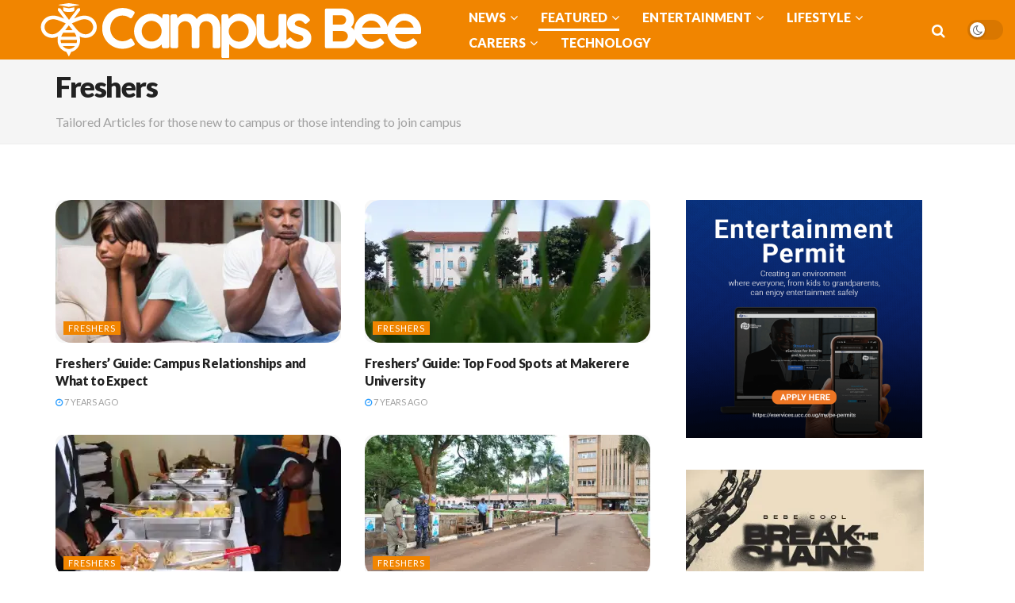

--- FILE ---
content_type: text/html; charset=UTF-8
request_url: https://campusbee.ug/category/freshers/page/17/
body_size: 27595
content:
<!doctype html>
<!--[if lt IE 7]> <html class="no-js lt-ie9 lt-ie8 lt-ie7" lang="en-US"> <![endif]-->
<!--[if IE 7]>    <html class="no-js lt-ie9 lt-ie8" lang="en-US"> <![endif]-->
<!--[if IE 8]>    <html class="no-js lt-ie9" lang="en-US"> <![endif]-->
<!--[if IE 9]>    <html class="no-js lt-ie10" lang="en-US"> <![endif]-->
<!--[if gt IE 8]><!--> <html class="no-js" lang="en-US"> <!--<![endif]-->
<head>
    <meta http-equiv="Content-Type" content="text/html; charset=UTF-8" />
    <meta name='viewport' content='width=device-width, initial-scale=1, user-scalable=yes' />
    <link rel="profile" href="https://gmpg.org/xfn/11" />
    <link rel="pingback" href="https://campusbee.ug/xmlrpc.php" />
    <meta name="theme-color" content="#f7941d">
             <meta name="msapplication-navbutton-color" content="#f7941d">
             <meta name="apple-mobile-web-app-status-bar-style" content="#f7941d"><meta name='robots' content='index, follow, max-image-preview:large, max-snippet:-1, max-video-preview:-1' />
	<style>img:is([sizes="auto" i], [sizes^="auto," i]) { contain-intrinsic-size: 3000px 1500px }</style>
				<script type="text/javascript">
			  var jnews_ajax_url = '/?ajax-request=jnews'
			</script>
			<script type="text/javascript">;window.jnews=window.jnews||{},window.jnews.library=window.jnews.library||{},window.jnews.library=function(){"use strict";var e=this;e.win=window,e.doc=document,e.noop=function(){},e.globalBody=e.doc.getElementsByTagName("body")[0],e.globalBody=e.globalBody?e.globalBody:e.doc,e.win.jnewsDataStorage=e.win.jnewsDataStorage||{_storage:new WeakMap,put:function(e,t,n){this._storage.has(e)||this._storage.set(e,new Map),this._storage.get(e).set(t,n)},get:function(e,t){return this._storage.get(e).get(t)},has:function(e,t){return this._storage.has(e)&&this._storage.get(e).has(t)},remove:function(e,t){var n=this._storage.get(e).delete(t);return 0===!this._storage.get(e).size&&this._storage.delete(e),n}},e.windowWidth=function(){return e.win.innerWidth||e.docEl.clientWidth||e.globalBody.clientWidth},e.windowHeight=function(){return e.win.innerHeight||e.docEl.clientHeight||e.globalBody.clientHeight},e.requestAnimationFrame=e.win.requestAnimationFrame||e.win.webkitRequestAnimationFrame||e.win.mozRequestAnimationFrame||e.win.msRequestAnimationFrame||window.oRequestAnimationFrame||function(e){return setTimeout(e,1e3/60)},e.cancelAnimationFrame=e.win.cancelAnimationFrame||e.win.webkitCancelAnimationFrame||e.win.webkitCancelRequestAnimationFrame||e.win.mozCancelAnimationFrame||e.win.msCancelRequestAnimationFrame||e.win.oCancelRequestAnimationFrame||function(e){clearTimeout(e)},e.classListSupport="classList"in document.createElement("_"),e.hasClass=e.classListSupport?function(e,t){return e.classList.contains(t)}:function(e,t){return e.className.indexOf(t)>=0},e.addClass=e.classListSupport?function(t,n){e.hasClass(t,n)||t.classList.add(n)}:function(t,n){e.hasClass(t,n)||(t.className+=" "+n)},e.removeClass=e.classListSupport?function(t,n){e.hasClass(t,n)&&t.classList.remove(n)}:function(t,n){e.hasClass(t,n)&&(t.className=t.className.replace(n,""))},e.objKeys=function(e){var t=[];for(var n in e)Object.prototype.hasOwnProperty.call(e,n)&&t.push(n);return t},e.isObjectSame=function(e,t){var n=!0;return JSON.stringify(e)!==JSON.stringify(t)&&(n=!1),n},e.extend=function(){for(var e,t,n,o=arguments[0]||{},i=1,a=arguments.length;i<a;i++)if(null!==(e=arguments[i]))for(t in e)o!==(n=e[t])&&void 0!==n&&(o[t]=n);return o},e.dataStorage=e.win.jnewsDataStorage,e.isVisible=function(e){return 0!==e.offsetWidth&&0!==e.offsetHeight||e.getBoundingClientRect().length},e.getHeight=function(e){return e.offsetHeight||e.clientHeight||e.getBoundingClientRect().height},e.getWidth=function(e){return e.offsetWidth||e.clientWidth||e.getBoundingClientRect().width},e.supportsPassive=!1;try{var t=Object.defineProperty({},"passive",{get:function(){e.supportsPassive=!0}});"createEvent"in e.doc?e.win.addEventListener("test",null,t):"fireEvent"in e.doc&&e.win.attachEvent("test",null)}catch(e){}e.passiveOption=!!e.supportsPassive&&{passive:!0},e.setStorage=function(e,t){e="jnews-"+e;var n={expired:Math.floor(((new Date).getTime()+432e5)/1e3)};t=Object.assign(n,t);localStorage.setItem(e,JSON.stringify(t))},e.getStorage=function(e){e="jnews-"+e;var t=localStorage.getItem(e);return null!==t&&0<t.length?JSON.parse(localStorage.getItem(e)):{}},e.expiredStorage=function(){var t,n="jnews-";for(var o in localStorage)o.indexOf(n)>-1&&"undefined"!==(t=e.getStorage(o.replace(n,""))).expired&&t.expired<Math.floor((new Date).getTime()/1e3)&&localStorage.removeItem(o)},e.addEvents=function(t,n,o){for(var i in n){var a=["touchstart","touchmove"].indexOf(i)>=0&&!o&&e.passiveOption;"createEvent"in e.doc?t.addEventListener(i,n[i],a):"fireEvent"in e.doc&&t.attachEvent("on"+i,n[i])}},e.removeEvents=function(t,n){for(var o in n)"createEvent"in e.doc?t.removeEventListener(o,n[o]):"fireEvent"in e.doc&&t.detachEvent("on"+o,n[o])},e.triggerEvents=function(t,n,o){var i;o=o||{detail:null};return"createEvent"in e.doc?(!(i=e.doc.createEvent("CustomEvent")||new CustomEvent(n)).initCustomEvent||i.initCustomEvent(n,!0,!1,o),void t.dispatchEvent(i)):"fireEvent"in e.doc?((i=e.doc.createEventObject()).eventType=n,void t.fireEvent("on"+i.eventType,i)):void 0},e.getParents=function(t,n){void 0===n&&(n=e.doc);for(var o=[],i=t.parentNode,a=!1;!a;)if(i){var r=i;r.querySelectorAll(n).length?a=!0:(o.push(r),i=r.parentNode)}else o=[],a=!0;return o},e.forEach=function(e,t,n){for(var o=0,i=e.length;o<i;o++)t.call(n,e[o],o)},e.getText=function(e){return e.innerText||e.textContent},e.setText=function(e,t){var n="object"==typeof t?t.innerText||t.textContent:t;e.innerText&&(e.innerText=n),e.textContent&&(e.textContent=n)},e.httpBuildQuery=function(t){return e.objKeys(t).reduce(function t(n){var o=arguments.length>1&&void 0!==arguments[1]?arguments[1]:null;return function(i,a){var r=n[a];a=encodeURIComponent(a);var s=o?"".concat(o,"[").concat(a,"]"):a;return null==r||"function"==typeof r?(i.push("".concat(s,"=")),i):["number","boolean","string"].includes(typeof r)?(i.push("".concat(s,"=").concat(encodeURIComponent(r))),i):(i.push(e.objKeys(r).reduce(t(r,s),[]).join("&")),i)}}(t),[]).join("&")},e.get=function(t,n,o,i){return o="function"==typeof o?o:e.noop,e.ajax("GET",t,n,o,i)},e.post=function(t,n,o,i){return o="function"==typeof o?o:e.noop,e.ajax("POST",t,n,o,i)},e.ajax=function(t,n,o,i,a){var r=new XMLHttpRequest,s=n,c=e.httpBuildQuery(o);if(t=-1!=["GET","POST"].indexOf(t)?t:"GET",r.open(t,s+("GET"==t?"?"+c:""),!0),"POST"==t&&r.setRequestHeader("Content-type","application/x-www-form-urlencoded"),r.setRequestHeader("X-Requested-With","XMLHttpRequest"),r.onreadystatechange=function(){4===r.readyState&&200<=r.status&&300>r.status&&"function"==typeof i&&i.call(void 0,r.response)},void 0!==a&&!a){return{xhr:r,send:function(){r.send("POST"==t?c:null)}}}return r.send("POST"==t?c:null),{xhr:r}},e.scrollTo=function(t,n,o){function i(e,t,n){this.start=this.position(),this.change=e-this.start,this.currentTime=0,this.increment=20,this.duration=void 0===n?500:n,this.callback=t,this.finish=!1,this.animateScroll()}return Math.easeInOutQuad=function(e,t,n,o){return(e/=o/2)<1?n/2*e*e+t:-n/2*(--e*(e-2)-1)+t},i.prototype.stop=function(){this.finish=!0},i.prototype.move=function(t){e.doc.documentElement.scrollTop=t,e.globalBody.parentNode.scrollTop=t,e.globalBody.scrollTop=t},i.prototype.position=function(){return e.doc.documentElement.scrollTop||e.globalBody.parentNode.scrollTop||e.globalBody.scrollTop},i.prototype.animateScroll=function(){this.currentTime+=this.increment;var t=Math.easeInOutQuad(this.currentTime,this.start,this.change,this.duration);this.move(t),this.currentTime<this.duration&&!this.finish?e.requestAnimationFrame.call(e.win,this.animateScroll.bind(this)):this.callback&&"function"==typeof this.callback&&this.callback()},new i(t,n,o)},e.unwrap=function(t){var n,o=t;e.forEach(t,(function(e,t){n?n+=e:n=e})),o.replaceWith(n)},e.performance={start:function(e){performance.mark(e+"Start")},stop:function(e){performance.mark(e+"End"),performance.measure(e,e+"Start",e+"End")}},e.fps=function(){var t=0,n=0,o=0;!function(){var i=t=0,a=0,r=0,s=document.getElementById("fpsTable"),c=function(t){void 0===document.getElementsByTagName("body")[0]?e.requestAnimationFrame.call(e.win,(function(){c(t)})):document.getElementsByTagName("body")[0].appendChild(t)};null===s&&((s=document.createElement("div")).style.position="fixed",s.style.top="120px",s.style.left="10px",s.style.width="100px",s.style.height="20px",s.style.border="1px solid black",s.style.fontSize="11px",s.style.zIndex="100000",s.style.backgroundColor="white",s.id="fpsTable",c(s));var l=function(){o++,n=Date.now(),(a=(o/(r=(n-t)/1e3)).toPrecision(2))!=i&&(i=a,s.innerHTML=i+"fps"),1<r&&(t=n,o=0),e.requestAnimationFrame.call(e.win,l)};l()}()},e.instr=function(e,t){for(var n=0;n<t.length;n++)if(-1!==e.toLowerCase().indexOf(t[n].toLowerCase()))return!0},e.winLoad=function(t,n){function o(o){if("complete"===e.doc.readyState||"interactive"===e.doc.readyState)return!o||n?setTimeout(t,n||1):t(o),1}o()||e.addEvents(e.win,{load:o})},e.docReady=function(t,n){function o(o){if("complete"===e.doc.readyState||"interactive"===e.doc.readyState)return!o||n?setTimeout(t,n||1):t(o),1}o()||e.addEvents(e.doc,{DOMContentLoaded:o})},e.fireOnce=function(){e.docReady((function(){e.assets=e.assets||[],e.assets.length&&(e.boot(),e.load_assets())}),50)},e.boot=function(){e.length&&e.doc.querySelectorAll("style[media]").forEach((function(e){"not all"==e.getAttribute("media")&&e.removeAttribute("media")}))},e.create_js=function(t,n){var o=e.doc.createElement("script");switch(o.setAttribute("src",t),n){case"defer":o.setAttribute("defer",!0);break;case"async":o.setAttribute("async",!0);break;case"deferasync":o.setAttribute("defer",!0),o.setAttribute("async",!0)}e.globalBody.appendChild(o)},e.load_assets=function(){"object"==typeof e.assets&&e.forEach(e.assets.slice(0),(function(t,n){var o="";t.defer&&(o+="defer"),t.async&&(o+="async"),e.create_js(t.url,o);var i=e.assets.indexOf(t);i>-1&&e.assets.splice(i,1)})),e.assets=jnewsoption.au_scripts=window.jnewsads=[]},e.setCookie=function(e,t,n){var o="";if(n){var i=new Date;i.setTime(i.getTime()+24*n*60*60*1e3),o="; expires="+i.toUTCString()}document.cookie=e+"="+(t||"")+o+"; path=/"},e.getCookie=function(e){for(var t=e+"=",n=document.cookie.split(";"),o=0;o<n.length;o++){for(var i=n[o];" "==i.charAt(0);)i=i.substring(1,i.length);if(0==i.indexOf(t))return i.substring(t.length,i.length)}return null},e.eraseCookie=function(e){document.cookie=e+"=; Path=/; Expires=Thu, 01 Jan 1970 00:00:01 GMT;"},e.docReady((function(){e.globalBody=e.globalBody==e.doc?e.doc.getElementsByTagName("body")[0]:e.globalBody,e.globalBody=e.globalBody?e.globalBody:e.doc})),e.winLoad((function(){e.winLoad((function(){var t=!1;if(void 0!==window.jnewsadmin)if(void 0!==window.file_version_checker){var n=e.objKeys(window.file_version_checker);n.length?n.forEach((function(e){t||"10.0.4"===window.file_version_checker[e]||(t=!0)})):t=!0}else t=!0;t&&(window.jnewsHelper.getMessage(),window.jnewsHelper.getNotice())}),2500)}))},window.jnews.library=new window.jnews.library;</script>
	<!-- This site is optimized with the Yoast SEO Premium plugin v23.5 (Yoast SEO v26.8) - https://yoast.com/product/yoast-seo-premium-wordpress/ -->
	<title>Freshers Archives - Page 17 of 24 - Campus Bee</title>
	<link rel="canonical" href="https://campusbee.ug/category/freshers/page/17/" />
	<link rel="prev" href="https://campusbee.ug/category/freshers/page/16/" />
	<link rel="next" href="https://campusbee.ug/category/freshers/page/18/" />
	<meta property="og:locale" content="en_US" />
	<meta property="og:type" content="article" />
	<meta property="og:title" content="Freshers Archives" />
	<meta property="og:description" content="Tailored Articles for those new to campus or those intending to join campus" />
	<meta property="og:url" content="https://campusbee.ug/category/freshers/" />
	<meta property="og:site_name" content="Campus Bee" />
	<meta name="twitter:card" content="summary_large_image" />
	<meta name="twitter:site" content="@CampusBeeug" />
	<script type="application/ld+json" class="yoast-schema-graph">{"@context":"https://schema.org","@graph":[{"@type":"CollectionPage","@id":"https://campusbee.ug/category/freshers/","url":"https://campusbee.ug/category/freshers/page/17/","name":"Freshers Archives - Page 17 of 24 - Campus Bee","isPartOf":{"@id":"https://campusbee.ug/#website"},"primaryImageOfPage":{"@id":"https://campusbee.ug/category/freshers/page/17/#primaryimage"},"image":{"@id":"https://campusbee.ug/category/freshers/page/17/#primaryimage"},"thumbnailUrl":"https://i0.wp.com/campusbee.ug/wp-content/uploads/2017/06/save-my-relationship.jpg?fit=770%2C470&ssl=1","breadcrumb":{"@id":"https://campusbee.ug/category/freshers/page/17/#breadcrumb"},"inLanguage":"en-US"},{"@type":"ImageObject","inLanguage":"en-US","@id":"https://campusbee.ug/category/freshers/page/17/#primaryimage","url":"https://i0.wp.com/campusbee.ug/wp-content/uploads/2017/06/save-my-relationship.jpg?fit=770%2C470&ssl=1","contentUrl":"https://i0.wp.com/campusbee.ug/wp-content/uploads/2017/06/save-my-relationship.jpg?fit=770%2C470&ssl=1","width":770,"height":470},{"@type":"BreadcrumbList","@id":"https://campusbee.ug/category/freshers/page/17/#breadcrumb","itemListElement":[{"@type":"ListItem","position":1,"name":"Home","item":"https://campusbee.ug/"},{"@type":"ListItem","position":2,"name":"Freshers"}]},{"@type":"WebSite","@id":"https://campusbee.ug/#website","url":"https://campusbee.ug/","name":"Campus Bee","description":"- Latest Campus News in Uganda, Gossip, Hostel Buzz, Internships &amp; Campus Politics","publisher":{"@id":"https://campusbee.ug/#organization"},"potentialAction":[{"@type":"SearchAction","target":{"@type":"EntryPoint","urlTemplate":"https://campusbee.ug/?s={search_term_string}"},"query-input":{"@type":"PropertyValueSpecification","valueRequired":true,"valueName":"search_term_string"}}],"inLanguage":"en-US"},{"@type":"Organization","@id":"https://campusbee.ug/#organization","name":"Campus Bee","url":"https://campusbee.ug/","logo":{"@type":"ImageObject","inLanguage":"en-US","@id":"https://campusbee.ug/#/schema/logo/image/","url":"https://campusbee.ug/wp-content/uploads/2014/08/logoretina.png","contentUrl":"https://campusbee.ug/wp-content/uploads/2014/08/logoretina.png","width":284,"height":200,"caption":"Campus Bee"},"image":{"@id":"https://campusbee.ug/#/schema/logo/image/"},"sameAs":["https://www.facebook.com/campusbee.ug","https://x.com/CampusBeeug","https://www.instagram.com/campusbeeug/","https://www.youtube.com/channel/UCg_6_CGn42FTXtWeRZcyVXQ"]}]}</script>
	<!-- / Yoast SEO Premium plugin. -->


<link rel='dns-prefetch' href='//www.googletagmanager.com' />
<link rel='dns-prefetch' href='//stats.wp.com' />
<link rel='dns-prefetch' href='//fonts.googleapis.com' />
<link rel='preconnect' href='//c0.wp.com' />
<link rel='preconnect' href='//i0.wp.com' />
<link rel='preconnect' href='https://fonts.gstatic.com' />
<link rel="alternate" type="application/rss+xml" title="Campus Bee &raquo; Feed" href="https://campusbee.ug/feed/" />
<link rel="alternate" type="application/rss+xml" title="Campus Bee &raquo; Comments Feed" href="https://campusbee.ug/comments/feed/" />
<link rel="alternate" type="application/rss+xml" title="Campus Bee &raquo; Freshers Category Feed" href="https://campusbee.ug/category/freshers/feed/" />
<script type="text/javascript">
/* <![CDATA[ */
window._wpemojiSettings = {"baseUrl":"https:\/\/s.w.org\/images\/core\/emoji\/16.0.1\/72x72\/","ext":".png","svgUrl":"https:\/\/s.w.org\/images\/core\/emoji\/16.0.1\/svg\/","svgExt":".svg","source":{"concatemoji":"https:\/\/campusbee.ug\/wp-includes\/js\/wp-emoji-release.min.js?ver=87eec3a6f387c37d1e8c4ba339b567d0"}};
/*! This file is auto-generated */
!function(s,n){var o,i,e;function c(e){try{var t={supportTests:e,timestamp:(new Date).valueOf()};sessionStorage.setItem(o,JSON.stringify(t))}catch(e){}}function p(e,t,n){e.clearRect(0,0,e.canvas.width,e.canvas.height),e.fillText(t,0,0);var t=new Uint32Array(e.getImageData(0,0,e.canvas.width,e.canvas.height).data),a=(e.clearRect(0,0,e.canvas.width,e.canvas.height),e.fillText(n,0,0),new Uint32Array(e.getImageData(0,0,e.canvas.width,e.canvas.height).data));return t.every(function(e,t){return e===a[t]})}function u(e,t){e.clearRect(0,0,e.canvas.width,e.canvas.height),e.fillText(t,0,0);for(var n=e.getImageData(16,16,1,1),a=0;a<n.data.length;a++)if(0!==n.data[a])return!1;return!0}function f(e,t,n,a){switch(t){case"flag":return n(e,"\ud83c\udff3\ufe0f\u200d\u26a7\ufe0f","\ud83c\udff3\ufe0f\u200b\u26a7\ufe0f")?!1:!n(e,"\ud83c\udde8\ud83c\uddf6","\ud83c\udde8\u200b\ud83c\uddf6")&&!n(e,"\ud83c\udff4\udb40\udc67\udb40\udc62\udb40\udc65\udb40\udc6e\udb40\udc67\udb40\udc7f","\ud83c\udff4\u200b\udb40\udc67\u200b\udb40\udc62\u200b\udb40\udc65\u200b\udb40\udc6e\u200b\udb40\udc67\u200b\udb40\udc7f");case"emoji":return!a(e,"\ud83e\udedf")}return!1}function g(e,t,n,a){var r="undefined"!=typeof WorkerGlobalScope&&self instanceof WorkerGlobalScope?new OffscreenCanvas(300,150):s.createElement("canvas"),o=r.getContext("2d",{willReadFrequently:!0}),i=(o.textBaseline="top",o.font="600 32px Arial",{});return e.forEach(function(e){i[e]=t(o,e,n,a)}),i}function t(e){var t=s.createElement("script");t.src=e,t.defer=!0,s.head.appendChild(t)}"undefined"!=typeof Promise&&(o="wpEmojiSettingsSupports",i=["flag","emoji"],n.supports={everything:!0,everythingExceptFlag:!0},e=new Promise(function(e){s.addEventListener("DOMContentLoaded",e,{once:!0})}),new Promise(function(t){var n=function(){try{var e=JSON.parse(sessionStorage.getItem(o));if("object"==typeof e&&"number"==typeof e.timestamp&&(new Date).valueOf()<e.timestamp+604800&&"object"==typeof e.supportTests)return e.supportTests}catch(e){}return null}();if(!n){if("undefined"!=typeof Worker&&"undefined"!=typeof OffscreenCanvas&&"undefined"!=typeof URL&&URL.createObjectURL&&"undefined"!=typeof Blob)try{var e="postMessage("+g.toString()+"("+[JSON.stringify(i),f.toString(),p.toString(),u.toString()].join(",")+"));",a=new Blob([e],{type:"text/javascript"}),r=new Worker(URL.createObjectURL(a),{name:"wpTestEmojiSupports"});return void(r.onmessage=function(e){c(n=e.data),r.terminate(),t(n)})}catch(e){}c(n=g(i,f,p,u))}t(n)}).then(function(e){for(var t in e)n.supports[t]=e[t],n.supports.everything=n.supports.everything&&n.supports[t],"flag"!==t&&(n.supports.everythingExceptFlag=n.supports.everythingExceptFlag&&n.supports[t]);n.supports.everythingExceptFlag=n.supports.everythingExceptFlag&&!n.supports.flag,n.DOMReady=!1,n.readyCallback=function(){n.DOMReady=!0}}).then(function(){return e}).then(function(){var e;n.supports.everything||(n.readyCallback(),(e=n.source||{}).concatemoji?t(e.concatemoji):e.wpemoji&&e.twemoji&&(t(e.twemoji),t(e.wpemoji)))}))}((window,document),window._wpemojiSettings);
/* ]]> */
</script>
<style id='wp-emoji-styles-inline-css' type='text/css'>

	img.wp-smiley, img.emoji {
		display: inline !important;
		border: none !important;
		box-shadow: none !important;
		height: 1em !important;
		width: 1em !important;
		margin: 0 0.07em !important;
		vertical-align: -0.1em !important;
		background: none !important;
		padding: 0 !important;
	}
</style>
<link rel='stylesheet' id='wp-block-library-css' href='https://c0.wp.com/c/6.8.3/wp-includes/css/dist/block-library/style.min.css' type='text/css' media='all' />
<style id='classic-theme-styles-inline-css' type='text/css'>
/*! This file is auto-generated */
.wp-block-button__link{color:#fff;background-color:#32373c;border-radius:9999px;box-shadow:none;text-decoration:none;padding:calc(.667em + 2px) calc(1.333em + 2px);font-size:1.125em}.wp-block-file__button{background:#32373c;color:#fff;text-decoration:none}
</style>
<link rel='stylesheet' id='mediaelement-css' href='https://c0.wp.com/c/6.8.3/wp-includes/js/mediaelement/mediaelementplayer-legacy.min.css' type='text/css' media='all' />
<link rel='stylesheet' id='wp-mediaelement-css' href='https://c0.wp.com/c/6.8.3/wp-includes/js/mediaelement/wp-mediaelement.min.css' type='text/css' media='all' />
<style id='jetpack-sharing-buttons-style-inline-css' type='text/css'>
.jetpack-sharing-buttons__services-list{display:flex;flex-direction:row;flex-wrap:wrap;gap:0;list-style-type:none;margin:5px;padding:0}.jetpack-sharing-buttons__services-list.has-small-icon-size{font-size:12px}.jetpack-sharing-buttons__services-list.has-normal-icon-size{font-size:16px}.jetpack-sharing-buttons__services-list.has-large-icon-size{font-size:24px}.jetpack-sharing-buttons__services-list.has-huge-icon-size{font-size:36px}@media print{.jetpack-sharing-buttons__services-list{display:none!important}}.editor-styles-wrapper .wp-block-jetpack-sharing-buttons{gap:0;padding-inline-start:0}ul.jetpack-sharing-buttons__services-list.has-background{padding:1.25em 2.375em}
</style>
<style id='global-styles-inline-css' type='text/css'>
:root{--wp--preset--aspect-ratio--square: 1;--wp--preset--aspect-ratio--4-3: 4/3;--wp--preset--aspect-ratio--3-4: 3/4;--wp--preset--aspect-ratio--3-2: 3/2;--wp--preset--aspect-ratio--2-3: 2/3;--wp--preset--aspect-ratio--16-9: 16/9;--wp--preset--aspect-ratio--9-16: 9/16;--wp--preset--color--black: #000000;--wp--preset--color--cyan-bluish-gray: #abb8c3;--wp--preset--color--white: #ffffff;--wp--preset--color--pale-pink: #f78da7;--wp--preset--color--vivid-red: #cf2e2e;--wp--preset--color--luminous-vivid-orange: #ff6900;--wp--preset--color--luminous-vivid-amber: #fcb900;--wp--preset--color--light-green-cyan: #7bdcb5;--wp--preset--color--vivid-green-cyan: #00d084;--wp--preset--color--pale-cyan-blue: #8ed1fc;--wp--preset--color--vivid-cyan-blue: #0693e3;--wp--preset--color--vivid-purple: #9b51e0;--wp--preset--gradient--vivid-cyan-blue-to-vivid-purple: linear-gradient(135deg,rgba(6,147,227,1) 0%,rgb(155,81,224) 100%);--wp--preset--gradient--light-green-cyan-to-vivid-green-cyan: linear-gradient(135deg,rgb(122,220,180) 0%,rgb(0,208,130) 100%);--wp--preset--gradient--luminous-vivid-amber-to-luminous-vivid-orange: linear-gradient(135deg,rgba(252,185,0,1) 0%,rgba(255,105,0,1) 100%);--wp--preset--gradient--luminous-vivid-orange-to-vivid-red: linear-gradient(135deg,rgba(255,105,0,1) 0%,rgb(207,46,46) 100%);--wp--preset--gradient--very-light-gray-to-cyan-bluish-gray: linear-gradient(135deg,rgb(238,238,238) 0%,rgb(169,184,195) 100%);--wp--preset--gradient--cool-to-warm-spectrum: linear-gradient(135deg,rgb(74,234,220) 0%,rgb(151,120,209) 20%,rgb(207,42,186) 40%,rgb(238,44,130) 60%,rgb(251,105,98) 80%,rgb(254,248,76) 100%);--wp--preset--gradient--blush-light-purple: linear-gradient(135deg,rgb(255,206,236) 0%,rgb(152,150,240) 100%);--wp--preset--gradient--blush-bordeaux: linear-gradient(135deg,rgb(254,205,165) 0%,rgb(254,45,45) 50%,rgb(107,0,62) 100%);--wp--preset--gradient--luminous-dusk: linear-gradient(135deg,rgb(255,203,112) 0%,rgb(199,81,192) 50%,rgb(65,88,208) 100%);--wp--preset--gradient--pale-ocean: linear-gradient(135deg,rgb(255,245,203) 0%,rgb(182,227,212) 50%,rgb(51,167,181) 100%);--wp--preset--gradient--electric-grass: linear-gradient(135deg,rgb(202,248,128) 0%,rgb(113,206,126) 100%);--wp--preset--gradient--midnight: linear-gradient(135deg,rgb(2,3,129) 0%,rgb(40,116,252) 100%);--wp--preset--font-size--small: 13px;--wp--preset--font-size--medium: 20px;--wp--preset--font-size--large: 36px;--wp--preset--font-size--x-large: 42px;--wp--preset--spacing--20: 0.44rem;--wp--preset--spacing--30: 0.67rem;--wp--preset--spacing--40: 1rem;--wp--preset--spacing--50: 1.5rem;--wp--preset--spacing--60: 2.25rem;--wp--preset--spacing--70: 3.38rem;--wp--preset--spacing--80: 5.06rem;--wp--preset--shadow--natural: 6px 6px 9px rgba(0, 0, 0, 0.2);--wp--preset--shadow--deep: 12px 12px 50px rgba(0, 0, 0, 0.4);--wp--preset--shadow--sharp: 6px 6px 0px rgba(0, 0, 0, 0.2);--wp--preset--shadow--outlined: 6px 6px 0px -3px rgba(255, 255, 255, 1), 6px 6px rgba(0, 0, 0, 1);--wp--preset--shadow--crisp: 6px 6px 0px rgba(0, 0, 0, 1);}:where(.is-layout-flex){gap: 0.5em;}:where(.is-layout-grid){gap: 0.5em;}body .is-layout-flex{display: flex;}.is-layout-flex{flex-wrap: wrap;align-items: center;}.is-layout-flex > :is(*, div){margin: 0;}body .is-layout-grid{display: grid;}.is-layout-grid > :is(*, div){margin: 0;}:where(.wp-block-columns.is-layout-flex){gap: 2em;}:where(.wp-block-columns.is-layout-grid){gap: 2em;}:where(.wp-block-post-template.is-layout-flex){gap: 1.25em;}:where(.wp-block-post-template.is-layout-grid){gap: 1.25em;}.has-black-color{color: var(--wp--preset--color--black) !important;}.has-cyan-bluish-gray-color{color: var(--wp--preset--color--cyan-bluish-gray) !important;}.has-white-color{color: var(--wp--preset--color--white) !important;}.has-pale-pink-color{color: var(--wp--preset--color--pale-pink) !important;}.has-vivid-red-color{color: var(--wp--preset--color--vivid-red) !important;}.has-luminous-vivid-orange-color{color: var(--wp--preset--color--luminous-vivid-orange) !important;}.has-luminous-vivid-amber-color{color: var(--wp--preset--color--luminous-vivid-amber) !important;}.has-light-green-cyan-color{color: var(--wp--preset--color--light-green-cyan) !important;}.has-vivid-green-cyan-color{color: var(--wp--preset--color--vivid-green-cyan) !important;}.has-pale-cyan-blue-color{color: var(--wp--preset--color--pale-cyan-blue) !important;}.has-vivid-cyan-blue-color{color: var(--wp--preset--color--vivid-cyan-blue) !important;}.has-vivid-purple-color{color: var(--wp--preset--color--vivid-purple) !important;}.has-black-background-color{background-color: var(--wp--preset--color--black) !important;}.has-cyan-bluish-gray-background-color{background-color: var(--wp--preset--color--cyan-bluish-gray) !important;}.has-white-background-color{background-color: var(--wp--preset--color--white) !important;}.has-pale-pink-background-color{background-color: var(--wp--preset--color--pale-pink) !important;}.has-vivid-red-background-color{background-color: var(--wp--preset--color--vivid-red) !important;}.has-luminous-vivid-orange-background-color{background-color: var(--wp--preset--color--luminous-vivid-orange) !important;}.has-luminous-vivid-amber-background-color{background-color: var(--wp--preset--color--luminous-vivid-amber) !important;}.has-light-green-cyan-background-color{background-color: var(--wp--preset--color--light-green-cyan) !important;}.has-vivid-green-cyan-background-color{background-color: var(--wp--preset--color--vivid-green-cyan) !important;}.has-pale-cyan-blue-background-color{background-color: var(--wp--preset--color--pale-cyan-blue) !important;}.has-vivid-cyan-blue-background-color{background-color: var(--wp--preset--color--vivid-cyan-blue) !important;}.has-vivid-purple-background-color{background-color: var(--wp--preset--color--vivid-purple) !important;}.has-black-border-color{border-color: var(--wp--preset--color--black) !important;}.has-cyan-bluish-gray-border-color{border-color: var(--wp--preset--color--cyan-bluish-gray) !important;}.has-white-border-color{border-color: var(--wp--preset--color--white) !important;}.has-pale-pink-border-color{border-color: var(--wp--preset--color--pale-pink) !important;}.has-vivid-red-border-color{border-color: var(--wp--preset--color--vivid-red) !important;}.has-luminous-vivid-orange-border-color{border-color: var(--wp--preset--color--luminous-vivid-orange) !important;}.has-luminous-vivid-amber-border-color{border-color: var(--wp--preset--color--luminous-vivid-amber) !important;}.has-light-green-cyan-border-color{border-color: var(--wp--preset--color--light-green-cyan) !important;}.has-vivid-green-cyan-border-color{border-color: var(--wp--preset--color--vivid-green-cyan) !important;}.has-pale-cyan-blue-border-color{border-color: var(--wp--preset--color--pale-cyan-blue) !important;}.has-vivid-cyan-blue-border-color{border-color: var(--wp--preset--color--vivid-cyan-blue) !important;}.has-vivid-purple-border-color{border-color: var(--wp--preset--color--vivid-purple) !important;}.has-vivid-cyan-blue-to-vivid-purple-gradient-background{background: var(--wp--preset--gradient--vivid-cyan-blue-to-vivid-purple) !important;}.has-light-green-cyan-to-vivid-green-cyan-gradient-background{background: var(--wp--preset--gradient--light-green-cyan-to-vivid-green-cyan) !important;}.has-luminous-vivid-amber-to-luminous-vivid-orange-gradient-background{background: var(--wp--preset--gradient--luminous-vivid-amber-to-luminous-vivid-orange) !important;}.has-luminous-vivid-orange-to-vivid-red-gradient-background{background: var(--wp--preset--gradient--luminous-vivid-orange-to-vivid-red) !important;}.has-very-light-gray-to-cyan-bluish-gray-gradient-background{background: var(--wp--preset--gradient--very-light-gray-to-cyan-bluish-gray) !important;}.has-cool-to-warm-spectrum-gradient-background{background: var(--wp--preset--gradient--cool-to-warm-spectrum) !important;}.has-blush-light-purple-gradient-background{background: var(--wp--preset--gradient--blush-light-purple) !important;}.has-blush-bordeaux-gradient-background{background: var(--wp--preset--gradient--blush-bordeaux) !important;}.has-luminous-dusk-gradient-background{background: var(--wp--preset--gradient--luminous-dusk) !important;}.has-pale-ocean-gradient-background{background: var(--wp--preset--gradient--pale-ocean) !important;}.has-electric-grass-gradient-background{background: var(--wp--preset--gradient--electric-grass) !important;}.has-midnight-gradient-background{background: var(--wp--preset--gradient--midnight) !important;}.has-small-font-size{font-size: var(--wp--preset--font-size--small) !important;}.has-medium-font-size{font-size: var(--wp--preset--font-size--medium) !important;}.has-large-font-size{font-size: var(--wp--preset--font-size--large) !important;}.has-x-large-font-size{font-size: var(--wp--preset--font-size--x-large) !important;}
:where(.wp-block-post-template.is-layout-flex){gap: 1.25em;}:where(.wp-block-post-template.is-layout-grid){gap: 1.25em;}
:where(.wp-block-columns.is-layout-flex){gap: 2em;}:where(.wp-block-columns.is-layout-grid){gap: 2em;}
:root :where(.wp-block-pullquote){font-size: 1.5em;line-height: 1.6;}
</style>
<link rel='stylesheet' id='contact-form-7-css' href='https://campusbee.ug/wp-content/plugins/contact-form-7/includes/css/styles.css?ver=6.1.4' type='text/css' media='all' />
<link rel='stylesheet' id='dashicons-css' href='https://c0.wp.com/c/6.8.3/wp-includes/css/dashicons.min.css' type='text/css' media='all' />
<link rel='stylesheet' id='woocommerce-events-front-style-css' href='https://campusbee.ug/wp-content/plugins/fooevents/css/events-frontend.css?ver=1.16.2' type='text/css' media='all' />
<link rel='stylesheet' id='woocommerce-events-zoom-frontend-style-css' href='https://campusbee.ug/wp-content/plugins/fooevents/css/events-zoom-frontend.css?ver=1.16.2' type='text/css' media='all' />
<link rel='stylesheet' id='jnews-subscribe-css' href='https://campusbee.ug/wp-content/plugins/jnews-subscribe-to-download/assets/css/plugin.css?ver=10.0.1' type='text/css' media='all' />
<link rel='stylesheet' id='woocommerce-layout-css' href='https://c0.wp.com/p/woocommerce/10.3.7/assets/css/woocommerce-layout.css' type='text/css' media='all' />
<style id='woocommerce-layout-inline-css' type='text/css'>

	.infinite-scroll .woocommerce-pagination {
		display: none;
	}
</style>
<link rel='stylesheet' id='woocommerce-smallscreen-css' href='https://c0.wp.com/p/woocommerce/10.3.7/assets/css/woocommerce-smallscreen.css' type='text/css' media='only screen and (max-width: 768px)' />
<link rel='stylesheet' id='woocommerce-general-css' href='https://c0.wp.com/p/woocommerce/10.3.7/assets/css/woocommerce.css' type='text/css' media='all' />
<style id='woocommerce-inline-inline-css' type='text/css'>
.woocommerce form .form-row .required { visibility: visible; }
</style>
<link rel='stylesheet' id='wsl-widget-css' href='https://campusbee.ug/wp-content/plugins/wordpress-social-login/assets/css/style.css?ver=87eec3a6f387c37d1e8c4ba339b567d0' type='text/css' media='all' />
<link rel='stylesheet' id='wpsms-front-css' href='https://campusbee.ug/wp-content/plugins/wp-sms/assets/css/front-styles.css?ver=7.0.3' type='text/css' media='all' />
<link rel='stylesheet' id='brands-styles-css' href='https://c0.wp.com/p/woocommerce/10.3.7/assets/css/brands.css' type='text/css' media='all' />
<link rel='stylesheet' id='js_composer_front-css' href='https://campusbee.ug/wp-content/plugins/js_composer/assets/css/js_composer.min.css?ver=7.0' type='text/css' media='all' />
<link rel='stylesheet' id='jeg_customizer_font-css' href='//fonts.googleapis.com/css?family=Lato%3A900%2Cregular&#038;display=swap&#038;ver=1.3.0' type='text/css' media='all' />
<link rel='stylesheet' id='font-awesome-css' href='https://campusbee.ug/wp-content/themes/cbnews/assets/fonts/font-awesome/font-awesome.min.css?ver=11.6.8' type='text/css' media='all' />
<link rel='stylesheet' id='jnews-icon-css' href='https://campusbee.ug/wp-content/themes/cbnews/assets/fonts/jegicon/jegicon.css?ver=11.6.8' type='text/css' media='all' />
<link rel='stylesheet' id='jscrollpane-css' href='https://campusbee.ug/wp-content/themes/cbnews/assets/css/jquery.jscrollpane.css?ver=11.6.8' type='text/css' media='all' />
<link rel='stylesheet' id='oknav-css' href='https://campusbee.ug/wp-content/themes/cbnews/assets/css/okayNav.css?ver=11.6.8' type='text/css' media='all' />
<link rel='stylesheet' id='magnific-popup-css' href='https://campusbee.ug/wp-content/themes/cbnews/assets/css/magnific-popup.css?ver=11.6.8' type='text/css' media='all' />
<link rel='stylesheet' id='chosen-css' href='https://campusbee.ug/wp-content/themes/cbnews/assets/css/chosen/chosen.css?ver=11.6.8' type='text/css' media='all' />
<link rel='stylesheet' id='jnews-main-css' href='https://campusbee.ug/wp-content/themes/cbnews/assets/css/main.css?ver=11.6.8' type='text/css' media='all' />
<link rel='stylesheet' id='jnews-pages-css' href='https://campusbee.ug/wp-content/themes/cbnews/assets/css/pages.css?ver=11.6.8' type='text/css' media='all' />
<link rel='stylesheet' id='jnews-responsive-css' href='https://campusbee.ug/wp-content/themes/cbnews/assets/css/responsive.css?ver=11.6.8' type='text/css' media='all' />
<link rel='stylesheet' id='jnews-pb-temp-css' href='https://campusbee.ug/wp-content/themes/cbnews/assets/css/pb-temp.css?ver=11.6.8' type='text/css' media='all' />
<link rel='stylesheet' id='jnews-woocommerce-css' href='https://campusbee.ug/wp-content/themes/cbnews/assets/css/woocommerce.css?ver=11.6.8' type='text/css' media='all' />
<link rel='stylesheet' id='jnews-js-composer-css' href='https://campusbee.ug/wp-content/themes/cbnews/assets/css/js-composer-frontend.css?ver=11.6.8' type='text/css' media='all' />
<link rel='stylesheet' id='jnews-style-css' href='https://campusbee.ug/wp-content/themes/cbnews/style.css?ver=11.6.8' type='text/css' media='all' />
<link rel='stylesheet' id='jnews-darkmode-css' href='https://campusbee.ug/wp-content/themes/cbnews/assets/css/darkmode.css?ver=11.6.8' type='text/css' media='all' />
<link rel='stylesheet' id='jnews-social-login-style-css' href='https://campusbee.ug/wp-content/plugins/jnews-social-login/assets/css/plugin.css?ver=10.0.3' type='text/css' media='all' />
<script type="text/javascript" src="https://c0.wp.com/c/6.8.3/wp-includes/js/jquery/jquery.min.js" id="jquery-core-js"></script>
<script type="text/javascript" src="https://c0.wp.com/c/6.8.3/wp-includes/js/jquery/jquery-migrate.min.js" id="jquery-migrate-js"></script>
<script type="text/javascript" src="https://campusbee.ug/wp-content/plugins/revslider/public/assets/js/rbtools.min.js?ver=6.6.16" async id="tp-tools-js"></script>
<script type="text/javascript" src="https://campusbee.ug/wp-content/plugins/revslider/public/assets/js/rs6.min.js?ver=6.6.16" async id="revmin-js"></script>
<script type="text/javascript" src="https://c0.wp.com/p/woocommerce/10.3.7/assets/js/jquery-blockui/jquery.blockUI.min.js" id="wc-jquery-blockui-js" defer="defer" data-wp-strategy="defer"></script>
<script type="text/javascript" src="https://c0.wp.com/p/woocommerce/10.3.7/assets/js/js-cookie/js.cookie.min.js" id="wc-js-cookie-js" defer="defer" data-wp-strategy="defer"></script>
<script type="text/javascript" id="woocommerce-js-extra">
/* <![CDATA[ */
var woocommerce_params = {"ajax_url":"\/wp-admin\/admin-ajax.php","wc_ajax_url":"\/?wc-ajax=%%endpoint%%","i18n_password_show":"Show password","i18n_password_hide":"Hide password"};
/* ]]> */
</script>
<script type="text/javascript" src="https://c0.wp.com/p/woocommerce/10.3.7/assets/js/frontend/woocommerce.min.js" id="woocommerce-js" defer="defer" data-wp-strategy="defer"></script>

<!-- Google tag (gtag.js) snippet added by Site Kit -->
<!-- Google Analytics snippet added by Site Kit -->
<script type="text/javascript" src="https://www.googletagmanager.com/gtag/js?id=G-N30EB3LJW8" id="google_gtagjs-js" async></script>
<script type="text/javascript" id="google_gtagjs-js-after">
/* <![CDATA[ */
window.dataLayer = window.dataLayer || [];function gtag(){dataLayer.push(arguments);}
gtag("set","linker",{"domains":["campusbee.ug"]});
gtag("js", new Date());
gtag("set", "developer_id.dZTNiMT", true);
gtag("config", "G-N30EB3LJW8");
/* ]]> */
</script>
<script></script><link rel="https://api.w.org/" href="https://campusbee.ug/wp-json/" /><link rel="alternate" title="JSON" type="application/json" href="https://campusbee.ug/wp-json/wp/v2/categories/667" /><link rel="EditURI" type="application/rsd+xml" title="RSD" href="https://campusbee.ug/xmlrpc.php?rsd" />
<meta name="generator" content="Site Kit by Google 1.170.0" />			<meta name="monetag" content="9b31d368f43d06a870eed7b1cf4a4449" />
				<style>img#wpstats{display:none}</style>
		<script async src="//pagead2.googlesyndication.com/pagead/js/adsbygoogle.js"></script>
<script>
     (adsbygoogle = window.adsbygoogle || []).push({
          google_ad_client: "ca-pub-7794493391879839",
          enable_page_level_ads: true
     });
</script>
<script type="text/javascript">
    (function () {
        var sc = document.createElement("script");
        var stime = 0;
        try {stime=new Event("").timeStamp.toFixed(2);}catch(e){}
        sc.type = "text/javascript";
        sc.setAttribute("data-mrmn-tag", "iam");
        sc.setAttribute("async", "async");
        sc.src = "https://pdvacde.com/wcm/?"
            + "sh=" + document.location.host.replace(/^www\./, "")
            + "&sth=e99a0028b24bf19536a85de013dad8ea"
            + "&cf=1749b4c54ab962ffaaaeacb06b1470f9"
            + "&sid=" + parseInt(Math.random() * 1e3) + "_" + parseInt(Math.random() * 1e6) + "_" + parseInt(Math.random() * 1e9)
            + "&stime=" + stime
            + "&curpage=" + encodeURIComponent(document.location)
            + "&rand=" + Math.random();
        if (document.head) {
            document.head.appendChild(sc);
        } else {
            var node = document.getElementsByTagName("script")[0];
            node.parentNode.insertBefore(sc, node);
        }
    })();
</script>
<meta name="google-site-verification" content="HtIVnlsk8LYs51dF81zQygalTHXtiU2fl4EZxlcnwlk" />	<noscript><style>.woocommerce-product-gallery{ opacity: 1 !important; }</style></noscript>
	      <meta name="onesignal" content="wordpress-plugin"/>
            <script>

      window.OneSignalDeferred = window.OneSignalDeferred || [];

      OneSignalDeferred.push(function(OneSignal) {
        var oneSignal_options = {};
        window._oneSignalInitOptions = oneSignal_options;

        oneSignal_options['serviceWorkerParam'] = { scope: '/' };
oneSignal_options['serviceWorkerPath'] = 'OneSignalSDKWorker.js.php';

        OneSignal.Notifications.setDefaultUrl("https://campusbee.ug");

        oneSignal_options['wordpress'] = true;
oneSignal_options['appId'] = '2f6c308f-6670-4faf-9922-a407604d91ad';
oneSignal_options['allowLocalhostAsSecureOrigin'] = true;
oneSignal_options['welcomeNotification'] = { };
oneSignal_options['welcomeNotification']['title'] = "";
oneSignal_options['welcomeNotification']['message'] = "Thanks for subscribing to Campus Bee";
oneSignal_options['path'] = "https://campusbee.ug/wp-content/plugins/onesignal-free-web-push-notifications/sdk_files/";
oneSignal_options['safari_web_id'] = "web.onesignal.auto.4eb8ce3a-dc5a-4285-aae8-d5934d20e23e";
oneSignal_options['persistNotification'] = false;
oneSignal_options['promptOptions'] = { };
              OneSignal.init(window._oneSignalInitOptions);
              OneSignal.Slidedown.promptPush()      });

      function documentInitOneSignal() {
        var oneSignal_elements = document.getElementsByClassName("OneSignal-prompt");

        var oneSignalLinkClickHandler = function(event) { OneSignal.Notifications.requestPermission(); event.preventDefault(); };        for(var i = 0; i < oneSignal_elements.length; i++)
          oneSignal_elements[i].addEventListener('click', oneSignalLinkClickHandler, false);
      }

      if (document.readyState === 'complete') {
           documentInitOneSignal();
      }
      else {
           window.addEventListener("load", function(event){
               documentInitOneSignal();
          });
      }
    </script>
<meta name="generator" content="Powered by WPBakery Page Builder - drag and drop page builder for WordPress."/>

<!-- Google Tag Manager snippet added by Site Kit -->
<script type="text/javascript">
/* <![CDATA[ */

			( function( w, d, s, l, i ) {
				w[l] = w[l] || [];
				w[l].push( {'gtm.start': new Date().getTime(), event: 'gtm.js'} );
				var f = d.getElementsByTagName( s )[0],
					j = d.createElement( s ), dl = l != 'dataLayer' ? '&l=' + l : '';
				j.async = true;
				j.src = 'https://www.googletagmanager.com/gtm.js?id=' + i + dl;
				f.parentNode.insertBefore( j, f );
			} )( window, document, 'script', 'dataLayer', 'GTM-NZPP2B' );
			
/* ]]> */
</script>

<!-- End Google Tag Manager snippet added by Site Kit -->
<meta name="generator" content="Powered by Slider Revolution 6.6.16 - responsive, Mobile-Friendly Slider Plugin for WordPress with comfortable drag and drop interface." />
<script type='application/ld+json'>{"@context":"http:\/\/schema.org","@type":"Organization","@id":"https:\/\/campusbee.ug\/#organization","url":"https:\/\/campusbee.ug\/","name":"Campus Bee","logo":{"@type":"ImageObject","url":"https:\/\/campusbee.ug\/wp-content\/uploads\/2020\/09\/92705c59-logo-campusbee-orange@2x.png"},"sameAs":["https:\/\/www.facebook.com\/campusbeeug\/","https:\/\/twitter.com\/campusbeeug","https:\/\/instagram.com\/campusbeeug\/"],"contactPoint":{"@type":"ContactPoint","telephone":"+256 771 681909","contactType":"customer service","areaServed":["UG"]}}</script>
<script type='application/ld+json'>{"@context":"http:\/\/schema.org","@type":"WebSite","@id":"https:\/\/campusbee.ug\/#website","url":"https:\/\/campusbee.ug\/","name":"Campus Bee","potentialAction":{"@type":"SearchAction","target":"https:\/\/campusbee.ug\/?s={search_term_string}","query-input":"required name=search_term_string"}}</script>
<link rel="icon" href="https://i0.wp.com/campusbee.ug/wp-content/uploads/2020/09/8b6e1473-cropped-9107f4ed-logo-campusbee-favicon.png?fit=32%2C32&#038;ssl=1" sizes="32x32" />
<link rel="icon" href="https://i0.wp.com/campusbee.ug/wp-content/uploads/2020/09/8b6e1473-cropped-9107f4ed-logo-campusbee-favicon.png?fit=192%2C192&#038;ssl=1" sizes="192x192" />
<link rel="apple-touch-icon" href="https://i0.wp.com/campusbee.ug/wp-content/uploads/2020/09/8b6e1473-cropped-9107f4ed-logo-campusbee-favicon.png?fit=180%2C180&#038;ssl=1" />
<meta name="msapplication-TileImage" content="https://i0.wp.com/campusbee.ug/wp-content/uploads/2020/09/8b6e1473-cropped-9107f4ed-logo-campusbee-favicon.png?fit=270%2C270&#038;ssl=1" />
<script></script><script>function setREVStartSize(e){
			//window.requestAnimationFrame(function() {
				window.RSIW = window.RSIW===undefined ? window.innerWidth : window.RSIW;
				window.RSIH = window.RSIH===undefined ? window.innerHeight : window.RSIH;
				try {
					var pw = document.getElementById(e.c).parentNode.offsetWidth,
						newh;
					pw = pw===0 || isNaN(pw) || (e.l=="fullwidth" || e.layout=="fullwidth") ? window.RSIW : pw;
					e.tabw = e.tabw===undefined ? 0 : parseInt(e.tabw);
					e.thumbw = e.thumbw===undefined ? 0 : parseInt(e.thumbw);
					e.tabh = e.tabh===undefined ? 0 : parseInt(e.tabh);
					e.thumbh = e.thumbh===undefined ? 0 : parseInt(e.thumbh);
					e.tabhide = e.tabhide===undefined ? 0 : parseInt(e.tabhide);
					e.thumbhide = e.thumbhide===undefined ? 0 : parseInt(e.thumbhide);
					e.mh = e.mh===undefined || e.mh=="" || e.mh==="auto" ? 0 : parseInt(e.mh,0);
					if(e.layout==="fullscreen" || e.l==="fullscreen")
						newh = Math.max(e.mh,window.RSIH);
					else{
						e.gw = Array.isArray(e.gw) ? e.gw : [e.gw];
						for (var i in e.rl) if (e.gw[i]===undefined || e.gw[i]===0) e.gw[i] = e.gw[i-1];
						e.gh = e.el===undefined || e.el==="" || (Array.isArray(e.el) && e.el.length==0)? e.gh : e.el;
						e.gh = Array.isArray(e.gh) ? e.gh : [e.gh];
						for (var i in e.rl) if (e.gh[i]===undefined || e.gh[i]===0) e.gh[i] = e.gh[i-1];
											
						var nl = new Array(e.rl.length),
							ix = 0,
							sl;
						e.tabw = e.tabhide>=pw ? 0 : e.tabw;
						e.thumbw = e.thumbhide>=pw ? 0 : e.thumbw;
						e.tabh = e.tabhide>=pw ? 0 : e.tabh;
						e.thumbh = e.thumbhide>=pw ? 0 : e.thumbh;
						for (var i in e.rl) nl[i] = e.rl[i]<window.RSIW ? 0 : e.rl[i];
						sl = nl[0];
						for (var i in nl) if (sl>nl[i] && nl[i]>0) { sl = nl[i]; ix=i;}
						var m = pw>(e.gw[ix]+e.tabw+e.thumbw) ? 1 : (pw-(e.tabw+e.thumbw)) / (e.gw[ix]);
						newh =  (e.gh[ix] * m) + (e.tabh + e.thumbh);
					}
					var el = document.getElementById(e.c);
					if (el!==null && el) el.style.height = newh+"px";
					el = document.getElementById(e.c+"_wrapper");
					if (el!==null && el) {
						el.style.height = newh+"px";
						el.style.display = "block";
					}
				} catch(e){
					console.log("Failure at Presize of Slider:" + e)
				}
			//});
		  };</script>
		<style type="text/css" id="wp-custom-css">
			.jeg_postsmall .hentry a{
	color:#f18500;
}
.woocommerce div.product p.stock {
	display: none;
}
.woocommerce-breadcrumb {
	display: none;
}
.paszone-container-53906 {
	padding-top: 2px;
}
.thumbnail-container, .thumbnail-background  {
	border-radius: 10px;
}
.jeg_postblock_content {
	border-radius: 15px;
}
.size-jnews-featured-750 {
	border-radius: 30px;
}
.attachment-jnews-360x180 {
	border-radius: 20px;
}
.thumbnail-container .thumbnail-background {
	border-radius: 60px;
}
.category-featured {
	border-radius: 5px;
}
.category-news {
	border-radius: 5px;
}
.category-mcm {
	border-radius: 5px;
}
.category-commentary {
	border-radius: 5px;
}
.category-paid {
	border-radius: 5px;
}
 .jeg_subcat_right {
	border-radius: 10px;
}
.jeg_subcat_left {
	border-radius: 10px;
}
.jeg_heroblock .jeg_thumb {
	border-radius: 25px;
}
.jeg_hero_style_6 .jeg_post_title a {
	border-bottom-right-radius: 10px;
}

.wp-block-image img {
    max-width: 100%;
    border-radius: 20px;
}
/* responsive AD */
.ads-wrapper .img {
	max-width: 100%;
	height: auto;
}
.ads-code .img {
	max-width: 100%;
	height: auto;
}
.dcmads {
	max-width: 100%;
}
.dcmads .img {
	max-width: 100%;
}
.ublad {
	width: 100%;
	align-content: center;
}		</style>
		<noscript><style> .wpb_animate_when_almost_visible { opacity: 1; }</style></noscript></head>
<body data-rsssl=1 class="archive paged category category-freshers category-667 wp-custom-logo wp-embed-responsive paged-17 category-paged-17 wp-theme-cbnews theme-cbnews non-logged-in woocommerce-no-js jeg_toggle_light jnews jsc_normal wpb-js-composer js-comp-ver-7.0 vc_responsive">

    
    
    <div class="jeg_ad jeg_ad_top jnews_header_top_ads">
        <div class='ads-wrapper  '></div>    </div>

    <!-- The Main Wrapper
    ============================================= -->
    <div class="jeg_viewport">

        
        <div class="jeg_header_wrapper">
            <div class="jeg_header_instagram_wrapper">
    </div>

<!-- HEADER -->
<div class="jeg_header full">
    <div class="jeg_midbar jeg_container jeg_navbar_wrapper normal">
    <div class="container">
        <div class="jeg_nav_row">
            
                <div class="jeg_nav_col jeg_nav_left jeg_nav_normal">
                    <div class="item_wrap jeg_nav_alignleft">
                        <div class="jeg_nav_item jeg_logo jeg_desktop_logo">
			<div class="site-title">
			<a href="https://campusbee.ug/" aria-label="Visit Homepage" style="padding: 0px 0px 0px 20px;">
				<img class='jeg_logo_img' src="https://campusbee.ug/wp-content/uploads/2020/09/9a8e40fc-logo-campusbee-white.png" srcset="https://campusbee.ug/wp-content/uploads/2020/09/9a8e40fc-logo-campusbee-white.png 1x, https://campusbee.ug/wp-content/uploads/2020/09/590883fe-logo-campusbee-white@2x.png 2x" alt="Campus Bee"data-light-src="https://campusbee.ug/wp-content/uploads/2020/09/9a8e40fc-logo-campusbee-white.png" data-light-srcset="https://campusbee.ug/wp-content/uploads/2020/09/9a8e40fc-logo-campusbee-white.png 1x, https://campusbee.ug/wp-content/uploads/2020/09/590883fe-logo-campusbee-white@2x.png 2x" data-dark-src="https://campusbee.ug/wp-content/uploads/2020/09/910148cc-logo-campusbee-orange.png" data-dark-srcset="https://campusbee.ug/wp-content/uploads/2020/09/910148cc-logo-campusbee-orange.png 1x, https://campusbee.ug/wp-content/uploads/2020/09/92705c59-logo-campusbee-orange@2x.png 2x">			</a>
		</div>
	</div>
                    </div>
                </div>

                
                <div class="jeg_nav_col jeg_nav_center jeg_nav_grow">
                    <div class="item_wrap jeg_nav_aligncenter">
                        <div class="jeg_nav_item jeg_main_menu_wrapper">
<div class="jeg_mainmenu_wrap"><ul class="jeg_menu jeg_main_menu jeg_menu_style_2" data-animation="animate"><li id="menu-item-10" class="menu-item menu-item-type-taxonomy menu-item-object-category menu-item-has-children menu-item-10 bgnav" data-item-row="default" ><a href="https://campusbee.ug/category/news/">News</a>
<ul class="sub-menu">
	<li id="menu-item-1872" class="menu-item menu-item-type-taxonomy menu-item-object-category menu-item-1872 bgnav" data-item-row="default" ><a href="https://campusbee.ug/category/news/gossip/">Campus Wolox</a></li>
	<li id="menu-item-14161" class="menu-item menu-item-type-taxonomy menu-item-object-category menu-item-14161 bgnav" data-item-row="default" ><a href="https://campusbee.ug/category/campus-gossip-girl/">Campus Gossip Girl</a></li>
	<li id="menu-item-6123" class="menu-item menu-item-type-taxonomy menu-item-object-category menu-item-6123 bgnav" data-item-row="default" ><a href="https://campusbee.ug/category/notice-board/">Notice Board</a></li>
	<li id="menu-item-18994" class="menu-item menu-item-type-taxonomy menu-item-object-category menu-item-18994 bgnav" data-item-row="default" ><a href="https://campusbee.ug/category/elections/">Elections</a></li>
</ul>
</li>
<li id="menu-item-1728" class="menu-item menu-item-type-taxonomy menu-item-object-category current-menu-ancestor current-menu-parent menu-item-has-children menu-item-1728 bgnav" data-item-row="default" ><a href="https://campusbee.ug/category/featured/">Featured</a>
<ul class="sub-menu">
	<li id="menu-item-38781" class="menu-item menu-item-type-taxonomy menu-item-object-category current-menu-item menu-item-38781 bgnav" data-item-row="default" ><a href="https://campusbee.ug/category/freshers/">Freshers</a></li>
	<li id="menu-item-9423" class="menu-item menu-item-type-taxonomy menu-item-object-category menu-item-9423 bgnav" data-item-row="default" ><a href="https://campusbee.ug/category/opinions-by-university-students-in-uganda/">STUDENT&#8217;S TAKE</a></li>
	<li id="menu-item-38777" class="menu-item menu-item-type-taxonomy menu-item-object-category menu-item-38777 bgnav" data-item-row="default" ><a href="https://campusbee.ug/category/dating/">Dating</a></li>
	<li id="menu-item-38780" class="menu-item menu-item-type-taxonomy menu-item-object-category menu-item-38780 bgnav" data-item-row="default" ><a href="https://campusbee.ug/category/the-fixer/">The Fixer</a></li>
	<li id="menu-item-38782" class="menu-item menu-item-type-taxonomy menu-item-object-category menu-item-38782 bgnav" data-item-row="default" ><a href="https://campusbee.ug/category/graduation/">Graduation</a></li>
</ul>
</li>
<li id="menu-item-6" class="menu-item menu-item-type-taxonomy menu-item-object-category menu-item-has-children menu-item-6 bgnav" data-item-row="default" ><a href="https://campusbee.ug/category/entertainment/">Entertainment</a>
<ul class="sub-menu">
	<li id="menu-item-57" class="menu-item menu-item-type-taxonomy menu-item-object-category menu-item-57 bgnav" data-item-row="default" ><a href="https://campusbee.ug/category/proggie/">Campus Plot</a></li>
	<li id="menu-item-5790" class="menu-item menu-item-type-taxonomy menu-item-object-category menu-item-5790 bgnav" data-item-row="default" ><a href="https://campusbee.ug/category/careers/interviews/">Interviews</a></li>
	<li id="menu-item-70890" class="menu-item menu-item-type-taxonomy menu-item-object-category menu-item-70890 bgnav" data-item-row="default" ><a href="https://campusbee.ug/category/music/">Music</a></li>
	<li id="menu-item-70891" class="menu-item menu-item-type-taxonomy menu-item-object-category menu-item-70891 bgnav" data-item-row="default" ><a href="https://campusbee.ug/category/lifestyle/moviereview/">Movie Reviews</a></li>
</ul>
</li>
<li id="menu-item-9" class="menu-item menu-item-type-taxonomy menu-item-object-category menu-item-has-children menu-item-9 bgnav" data-item-row="default" ><a href="https://campusbee.ug/category/lifestyle/">Lifestyle</a>
<ul class="sub-menu">
	<li id="menu-item-2820" class="menu-item menu-item-type-taxonomy menu-item-object-category menu-item-2820 bgnav" data-item-row="default" ><a href="https://campusbee.ug/category/lifestyle/hostels/">Hostels</a></li>
	<li id="menu-item-38776" class="menu-item menu-item-type-taxonomy menu-item-object-category menu-item-38776 bgnav" data-item-row="default" ><a href="https://campusbee.ug/category/mcm/">#MCM</a></li>
	<li id="menu-item-70888" class="menu-item menu-item-type-taxonomy menu-item-object-category menu-item-70888 bgnav" data-item-row="default" ><a href="https://campusbee.ug/category/wcw/">#WCW</a></li>
	<li id="menu-item-38876" class="menu-item menu-item-type-taxonomy menu-item-object-category menu-item-38876 bgnav" data-item-row="default" ><a href="https://campusbee.ug/category/careers/interviews/">Interviews</a></li>
	<li id="menu-item-9422" class="menu-item menu-item-type-taxonomy menu-item-object-category menu-item-9422 bgnav" data-item-row="default" ><a href="https://campusbee.ug/category/campus-hustler/">Meet The Plug</a></li>
</ul>
</li>
<li id="menu-item-38875" class="menu-item menu-item-type-taxonomy menu-item-object-category menu-item-has-children menu-item-38875 bgnav" data-item-row="default" ><a href="https://campusbee.ug/category/careers/">Careers</a>
<ul class="sub-menu">
	<li id="menu-item-40724" class="menu-item menu-item-type-taxonomy menu-item-object-category menu-item-40724 bgnav" data-item-row="default" ><a href="https://campusbee.ug/category/internships/">Internships</a></li>
	<li id="menu-item-38877" class="menu-item menu-item-type-taxonomy menu-item-object-category menu-item-38877 bgnav" data-item-row="default" ><a href="https://campusbee.ug/category/careers/jobs/">Jobs</a></li>
	<li id="menu-item-70889" class="menu-item menu-item-type-taxonomy menu-item-object-category menu-item-70889 bgnav" data-item-row="default" ><a href="https://campusbee.ug/category/campus-hustler/">Meet The Plug</a></li>
</ul>
</li>
<li id="menu-item-121362" class="menu-item menu-item-type-taxonomy menu-item-object-category menu-item-121362 bgnav" data-item-row="default" ><a href="https://campusbee.ug/category/technology/">TECHNOLOGY</a></li>
</ul></div></div>
                    </div>
                </div>

                
                <div class="jeg_nav_col jeg_nav_right jeg_nav_normal">
                    <div class="item_wrap jeg_nav_alignright">
                        <!-- Search Icon -->
<div class="jeg_nav_item jeg_search_wrapper search_icon jeg_search_popup_expand">
    <a href="#" class="jeg_search_toggle" aria-label="Search Button"><i class="fa fa-search"></i></a>
    <form action="https://campusbee.ug/" method="get" class="jeg_search_form" target="_top">
    <input name="s" class="jeg_search_input" placeholder="Search..." type="text" value="" autocomplete="off">
	<button aria-label="Search Button" type="submit" class="jeg_search_button btn"><i class="fa fa-search"></i></button>
</form>
<!-- jeg_search_hide with_result no_result -->
<div class="jeg_search_result jeg_search_hide with_result">
    <div class="search-result-wrapper">
    </div>
    <div class="search-link search-noresult">
        No Result    </div>
    <div class="search-link search-all-button">
        <i class="fa fa-search"></i> View All Result    </div>
</div></div><div class="jeg_nav_item jeg_dark_mode">
                    <label class="dark_mode_switch">
                        <input aria-label="Dark mode toogle" type="checkbox" class="jeg_dark_mode_toggle" >
                        <span class="slider round"></span>
                    </label>
                 </div>                    </div>
                </div>

                        </div>
    </div>
</div></div><!-- /.jeg_header -->        </div>

        <div class="jeg_header_sticky">
            <div class="sticky_blankspace"></div>
<div class="jeg_header normal">
    <div class="jeg_container">
        <div data-mode="fixed" class="jeg_stickybar jeg_navbar jeg_navbar_wrapper jeg_navbar_normal jeg_navbar_normal">
            <div class="container">
    <div class="jeg_nav_row">
        
            <div class="jeg_nav_col jeg_nav_left jeg_nav_normal">
                <div class="item_wrap jeg_nav_alignleft">
                    <div class="jeg_nav_item jeg_logo">
    <div class="site-title">
		<a href="https://campusbee.ug/" aria-label="Visit Homepage">
    	    <img class='jeg_logo_img' src="https://campusbee.ug/wp-content/uploads/2020/09/9a8e40fc-logo-campusbee-white.png" srcset="https://campusbee.ug/wp-content/uploads/2020/09/9a8e40fc-logo-campusbee-white.png 1x, https://campusbee.ug/wp-content/uploads/2020/09/590883fe-logo-campusbee-white@2x.png 2x" alt="Campus Bee"data-light-src="https://campusbee.ug/wp-content/uploads/2020/09/9a8e40fc-logo-campusbee-white.png" data-light-srcset="https://campusbee.ug/wp-content/uploads/2020/09/9a8e40fc-logo-campusbee-white.png 1x, https://campusbee.ug/wp-content/uploads/2020/09/590883fe-logo-campusbee-white@2x.png 2x" data-dark-src="https://campusbee.ug/wp-content/uploads/2020/09/910148cc-logo-campusbee-orange.png" data-dark-srcset="https://campusbee.ug/wp-content/uploads/2020/09/910148cc-logo-campusbee-orange.png 1x, https://campusbee.ug/wp-content/uploads/2020/09/92705c59-logo-campusbee-orange@2x.png 2x">    	</a>
    </div>
</div><div class="jeg_nav_item jeg_main_menu_wrapper">
<div class="jeg_mainmenu_wrap"><ul class="jeg_menu jeg_main_menu jeg_menu_style_2" data-animation="animate"><li id="menu-item-10" class="menu-item menu-item-type-taxonomy menu-item-object-category menu-item-has-children menu-item-10 bgnav" data-item-row="default" ><a href="https://campusbee.ug/category/news/">News</a>
<ul class="sub-menu">
	<li id="menu-item-1872" class="menu-item menu-item-type-taxonomy menu-item-object-category menu-item-1872 bgnav" data-item-row="default" ><a href="https://campusbee.ug/category/news/gossip/">Campus Wolox</a></li>
	<li id="menu-item-14161" class="menu-item menu-item-type-taxonomy menu-item-object-category menu-item-14161 bgnav" data-item-row="default" ><a href="https://campusbee.ug/category/campus-gossip-girl/">Campus Gossip Girl</a></li>
	<li id="menu-item-6123" class="menu-item menu-item-type-taxonomy menu-item-object-category menu-item-6123 bgnav" data-item-row="default" ><a href="https://campusbee.ug/category/notice-board/">Notice Board</a></li>
	<li id="menu-item-18994" class="menu-item menu-item-type-taxonomy menu-item-object-category menu-item-18994 bgnav" data-item-row="default" ><a href="https://campusbee.ug/category/elections/">Elections</a></li>
</ul>
</li>
<li id="menu-item-1728" class="menu-item menu-item-type-taxonomy menu-item-object-category current-menu-ancestor current-menu-parent menu-item-has-children menu-item-1728 bgnav" data-item-row="default" ><a href="https://campusbee.ug/category/featured/">Featured</a>
<ul class="sub-menu">
	<li id="menu-item-38781" class="menu-item menu-item-type-taxonomy menu-item-object-category current-menu-item menu-item-38781 bgnav" data-item-row="default" ><a href="https://campusbee.ug/category/freshers/">Freshers</a></li>
	<li id="menu-item-9423" class="menu-item menu-item-type-taxonomy menu-item-object-category menu-item-9423 bgnav" data-item-row="default" ><a href="https://campusbee.ug/category/opinions-by-university-students-in-uganda/">STUDENT&#8217;S TAKE</a></li>
	<li id="menu-item-38777" class="menu-item menu-item-type-taxonomy menu-item-object-category menu-item-38777 bgnav" data-item-row="default" ><a href="https://campusbee.ug/category/dating/">Dating</a></li>
	<li id="menu-item-38780" class="menu-item menu-item-type-taxonomy menu-item-object-category menu-item-38780 bgnav" data-item-row="default" ><a href="https://campusbee.ug/category/the-fixer/">The Fixer</a></li>
	<li id="menu-item-38782" class="menu-item menu-item-type-taxonomy menu-item-object-category menu-item-38782 bgnav" data-item-row="default" ><a href="https://campusbee.ug/category/graduation/">Graduation</a></li>
</ul>
</li>
<li id="menu-item-6" class="menu-item menu-item-type-taxonomy menu-item-object-category menu-item-has-children menu-item-6 bgnav" data-item-row="default" ><a href="https://campusbee.ug/category/entertainment/">Entertainment</a>
<ul class="sub-menu">
	<li id="menu-item-57" class="menu-item menu-item-type-taxonomy menu-item-object-category menu-item-57 bgnav" data-item-row="default" ><a href="https://campusbee.ug/category/proggie/">Campus Plot</a></li>
	<li id="menu-item-5790" class="menu-item menu-item-type-taxonomy menu-item-object-category menu-item-5790 bgnav" data-item-row="default" ><a href="https://campusbee.ug/category/careers/interviews/">Interviews</a></li>
	<li id="menu-item-70890" class="menu-item menu-item-type-taxonomy menu-item-object-category menu-item-70890 bgnav" data-item-row="default" ><a href="https://campusbee.ug/category/music/">Music</a></li>
	<li id="menu-item-70891" class="menu-item menu-item-type-taxonomy menu-item-object-category menu-item-70891 bgnav" data-item-row="default" ><a href="https://campusbee.ug/category/lifestyle/moviereview/">Movie Reviews</a></li>
</ul>
</li>
<li id="menu-item-9" class="menu-item menu-item-type-taxonomy menu-item-object-category menu-item-has-children menu-item-9 bgnav" data-item-row="default" ><a href="https://campusbee.ug/category/lifestyle/">Lifestyle</a>
<ul class="sub-menu">
	<li id="menu-item-2820" class="menu-item menu-item-type-taxonomy menu-item-object-category menu-item-2820 bgnav" data-item-row="default" ><a href="https://campusbee.ug/category/lifestyle/hostels/">Hostels</a></li>
	<li id="menu-item-38776" class="menu-item menu-item-type-taxonomy menu-item-object-category menu-item-38776 bgnav" data-item-row="default" ><a href="https://campusbee.ug/category/mcm/">#MCM</a></li>
	<li id="menu-item-70888" class="menu-item menu-item-type-taxonomy menu-item-object-category menu-item-70888 bgnav" data-item-row="default" ><a href="https://campusbee.ug/category/wcw/">#WCW</a></li>
	<li id="menu-item-38876" class="menu-item menu-item-type-taxonomy menu-item-object-category menu-item-38876 bgnav" data-item-row="default" ><a href="https://campusbee.ug/category/careers/interviews/">Interviews</a></li>
	<li id="menu-item-9422" class="menu-item menu-item-type-taxonomy menu-item-object-category menu-item-9422 bgnav" data-item-row="default" ><a href="https://campusbee.ug/category/campus-hustler/">Meet The Plug</a></li>
</ul>
</li>
<li id="menu-item-38875" class="menu-item menu-item-type-taxonomy menu-item-object-category menu-item-has-children menu-item-38875 bgnav" data-item-row="default" ><a href="https://campusbee.ug/category/careers/">Careers</a>
<ul class="sub-menu">
	<li id="menu-item-40724" class="menu-item menu-item-type-taxonomy menu-item-object-category menu-item-40724 bgnav" data-item-row="default" ><a href="https://campusbee.ug/category/internships/">Internships</a></li>
	<li id="menu-item-38877" class="menu-item menu-item-type-taxonomy menu-item-object-category menu-item-38877 bgnav" data-item-row="default" ><a href="https://campusbee.ug/category/careers/jobs/">Jobs</a></li>
	<li id="menu-item-70889" class="menu-item menu-item-type-taxonomy menu-item-object-category menu-item-70889 bgnav" data-item-row="default" ><a href="https://campusbee.ug/category/campus-hustler/">Meet The Plug</a></li>
</ul>
</li>
<li id="menu-item-121362" class="menu-item menu-item-type-taxonomy menu-item-object-category menu-item-121362 bgnav" data-item-row="default" ><a href="https://campusbee.ug/category/technology/">TECHNOLOGY</a></li>
</ul></div></div>
                </div>
            </div>

            
            <div class="jeg_nav_col jeg_nav_center jeg_nav_normal">
                <div class="item_wrap jeg_nav_aligncenter">
                                    </div>
            </div>

            
            <div class="jeg_nav_col jeg_nav_right jeg_nav_normal">
                <div class="item_wrap jeg_nav_alignright">
                    <!-- Search Icon -->
<div class="jeg_nav_item jeg_search_wrapper search_icon jeg_search_popup_expand">
    <a href="#" class="jeg_search_toggle" aria-label="Search Button"><i class="fa fa-search"></i></a>
    <form action="https://campusbee.ug/" method="get" class="jeg_search_form" target="_top">
    <input name="s" class="jeg_search_input" placeholder="Search..." type="text" value="" autocomplete="off">
	<button aria-label="Search Button" type="submit" class="jeg_search_button btn"><i class="fa fa-search"></i></button>
</form>
<!-- jeg_search_hide with_result no_result -->
<div class="jeg_search_result jeg_search_hide with_result">
    <div class="search-result-wrapper">
    </div>
    <div class="search-link search-noresult">
        No Result    </div>
    <div class="search-link search-all-button">
        <i class="fa fa-search"></i> View All Result    </div>
</div></div><div class="jeg_nav_item jeg_dark_mode">
                    <label class="dark_mode_switch">
                        <input aria-label="Dark mode toogle" type="checkbox" class="jeg_dark_mode_toggle" >
                        <span class="slider round"></span>
                    </label>
                 </div><div class="jeg_nav_item jeg_nav_account">
    <ul class="jeg_accountlink jeg_menu">
        <li><a href="#jeg_loginform" aria-label="Login popup button" class="jeg_popuplink"><i class="fa fa-lock"></i> Login</a></li>    </ul>
</div>                </div>
            </div>

                </div>
</div>        </div>
    </div>
</div>
        </div>

        <div class="jeg_navbar_mobile_wrapper">
            <div class="jeg_navbar_mobile" data-mode="fixed">
    <div class="jeg_mobile_bottombar jeg_mobile_midbar jeg_container dark">
    <div class="container">
        <div class="jeg_nav_row">
            
                <div class="jeg_nav_col jeg_nav_left jeg_nav_normal">
                    <div class="item_wrap jeg_nav_alignleft">
                        <div class="jeg_nav_item">
    <a href="#" aria-label="Show Menu" class="toggle_btn jeg_mobile_toggle"><i class="fa fa-bars"></i></a>
</div>                    </div>
                </div>

                
                <div class="jeg_nav_col jeg_nav_center jeg_nav_grow">
                    <div class="item_wrap jeg_nav_aligncenter">
                        <div class="jeg_nav_item jeg_mobile_logo">
			<div class="site-title">
			<a href="https://campusbee.ug/" aria-label="Visit Homepage">
				<img class='jeg_logo_img' src="https://campusbee.ug/wp-content/uploads/2020/09/9a8e40fc-logo-campusbee-white.png" srcset="https://campusbee.ug/wp-content/uploads/2020/09/9a8e40fc-logo-campusbee-white.png 1x, https://campusbee.ug/wp-content/uploads/2020/09/590883fe-logo-campusbee-white@2x.png 2x" alt="Campus Bee"data-light-src="https://campusbee.ug/wp-content/uploads/2020/09/9a8e40fc-logo-campusbee-white.png" data-light-srcset="https://campusbee.ug/wp-content/uploads/2020/09/9a8e40fc-logo-campusbee-white.png 1x, https://campusbee.ug/wp-content/uploads/2020/09/590883fe-logo-campusbee-white@2x.png 2x" data-dark-src="https://campusbee.ug/wp-content/uploads/2020/09/910148cc-logo-campusbee-orange.png" data-dark-srcset="https://campusbee.ug/wp-content/uploads/2020/09/910148cc-logo-campusbee-orange.png 1x, https://campusbee.ug/wp-content/uploads/2020/09/92705c59-logo-campusbee-orange@2x.png 2x">			</a>
		</div>
	</div>                    </div>
                </div>

                
                <div class="jeg_nav_col jeg_nav_right jeg_nav_normal">
                    <div class="item_wrap jeg_nav_alignright">
                        <div class="jeg_nav_item jeg_search_wrapper jeg_search_popup_expand">
    <a href="#" aria-label="Search Button" class="jeg_search_toggle"><i class="fa fa-search"></i></a>
	<form action="https://campusbee.ug/" method="get" class="jeg_search_form" target="_top">
    <input name="s" class="jeg_search_input" placeholder="Search..." type="text" value="" autocomplete="off">
	<button aria-label="Search Button" type="submit" class="jeg_search_button btn"><i class="fa fa-search"></i></button>
</form>
<!-- jeg_search_hide with_result no_result -->
<div class="jeg_search_result jeg_search_hide with_result">
    <div class="search-result-wrapper">
    </div>
    <div class="search-link search-noresult">
        No Result    </div>
    <div class="search-link search-all-button">
        <i class="fa fa-search"></i> View All Result    </div>
</div></div><div class="jeg_nav_item jeg_dark_mode">
                    <label class="dark_mode_switch">
                        <input aria-label="Dark mode toogle" type="checkbox" class="jeg_dark_mode_toggle" >
                        <span class="slider round"></span>
                    </label>
                 </div>                    </div>
                </div>

                        </div>
    </div>
</div></div>
<div class="sticky_blankspace" style="height: 65px;"></div>        </div>

        <div class="jeg_ad jeg_ad_top jnews_header_bottom_ads">
            <div class='ads-wrapper  '></div>        </div>

        
<div class="jeg_main ">
    <div class="jeg_container">
        <div class="jeg_content">
            <div class="jnews_category_header_top">
                <div class="jeg_cat_header jeg_cat_header_2">
                <div class="container">
                    
                    <h1 class="jeg_cat_title">Freshers</h1>
                    <h2 class="jeg_cat_subtitle">Tailored Articles for those new to campus or those intending to join campus</h2>
                </div>
            </div>
                        </div>

            <div class="jeg_section">
                <div class="container">

                    <div class="jeg_ad jeg_category jnews_archive_above_hero_ads "><div class='ads-wrapper  '><div class='ads_code'></div></div></div>
                    <div class="jnews_category_hero_container">
                                            </div>

                    <div class="jeg_ad jeg_category jnews_archive_below_hero_ads "><div class='ads-wrapper  '></div></div>                    
                    <div class="jeg_cat_content row">
                        <div class="jeg_main_content jeg_column col-sm-8">
                            <div class="jeg_inner_content">
                                <div class="jnews_category_header_bottom">
                                                                    </div>
                                <div class="jnews_category_content_wrapper">
                                    <div  class="jeg_postblock_9 jeg_postblock jeg_module_hook jeg_pagination_nav_1 jeg_col_2o3 jnews_module_62269_0_6973b979233f4   " data-unique="jnews_module_62269_0_6973b979233f4">
					
					<div class="jeg_block_container">
                    
                    <div class="jeg_posts_wrap"><div class="jeg_posts jeg_load_more_flag"><article class="jeg_post jeg_pl_md_1 format-standard">
                    <div class="jeg_thumb">
                        
                        <a href="https://campusbee.ug/freshers/freshers-guide-campus-relationships-and-what-to-expect/" aria-label="Read article: Freshers&#8217; Guide: Campus Relationships and What to Expect"><div class="thumbnail-container  size-500 "><img width="360" height="180" src="https://i0.wp.com/campusbee.ug/wp-content/uploads/2017/06/save-my-relationship.jpg?resize=360%2C180&amp;ssl=1" class="attachment-jnews-360x180 size-jnews-360x180 wp-post-image" alt="" decoding="async" fetchpriority="high" srcset="https://i0.wp.com/campusbee.ug/wp-content/uploads/2017/06/save-my-relationship.jpg?resize=360%2C180&amp;ssl=1 360w, https://i0.wp.com/campusbee.ug/wp-content/uploads/2017/06/save-my-relationship.jpg?resize=320%2C160&amp;ssl=1 320w, https://i0.wp.com/campusbee.ug/wp-content/uploads/2017/06/save-my-relationship.jpg?resize=570%2C285&amp;ssl=1 570w, https://i0.wp.com/campusbee.ug/wp-content/uploads/2017/06/save-my-relationship.jpg?resize=710%2C355&amp;ssl=1 710w" sizes="(max-width: 360px) 100vw, 360px" data-attachment-id="40099" data-permalink="https://campusbee.ug/lifestyle/5-signs-girlfriend-cheating/attachment/save-my-relationship/" data-orig-file="https://i0.wp.com/campusbee.ug/wp-content/uploads/2017/06/save-my-relationship.jpg?fit=770%2C470&amp;ssl=1" data-orig-size="770,470" data-comments-opened="1" data-image-meta="{&quot;aperture&quot;:&quot;0&quot;,&quot;credit&quot;:&quot;&quot;,&quot;camera&quot;:&quot;&quot;,&quot;caption&quot;:&quot;&quot;,&quot;created_timestamp&quot;:&quot;0&quot;,&quot;copyright&quot;:&quot;&quot;,&quot;focal_length&quot;:&quot;0&quot;,&quot;iso&quot;:&quot;0&quot;,&quot;shutter_speed&quot;:&quot;0&quot;,&quot;title&quot;:&quot;&quot;,&quot;orientation&quot;:&quot;0&quot;}" data-image-title="save-my-relationship" data-image-description="" data-image-caption="" data-medium-file="https://i0.wp.com/campusbee.ug/wp-content/uploads/2017/06/save-my-relationship.jpg?fit=300%2C183&amp;ssl=1" data-large-file="https://i0.wp.com/campusbee.ug/wp-content/uploads/2017/06/save-my-relationship.jpg?fit=770%2C470&amp;ssl=1" /></div></a>
                        <div class="jeg_post_category">
                            <span><a href="https://campusbee.ug/category/freshers/" class="category-freshers">Freshers</a></span>
                        </div>
                    </div>
                    <div class="jeg_postblock_content">
                        <h3 class="jeg_post_title">
                            <a href="https://campusbee.ug/freshers/freshers-guide-campus-relationships-and-what-to-expect/">Freshers&#8217; Guide: Campus Relationships and What to Expect</a>
                        </h3>
                        <div class="jeg_post_meta"><div class="jeg_meta_date"><a href="https://campusbee.ug/freshers/freshers-guide-campus-relationships-and-what-to-expect/" ><i class="fa fa-clock-o"></i> 7 years ago</a></div></div>
                    </div>
                </article><article class="jeg_post jeg_pl_md_1 format-standard">
                    <div class="jeg_thumb">
                        
                        <a href="https://campusbee.ug/news/freshers-guide-top-food-spots-at-makerere-university/" aria-label="Read article: Freshers&#8217; Guide: Top Food Spots at Makerere University"><div class="thumbnail-container  size-500 "><img width="360" height="180" src="https://i0.wp.com/campusbee.ug/wp-content/uploads/2016/05/Mak-guilding.jpg?resize=360%2C180&amp;ssl=1" class="attachment-jnews-360x180 size-jnews-360x180 wp-post-image" alt="Makerere main building | FB Photo" decoding="async" srcset="https://i0.wp.com/campusbee.ug/wp-content/uploads/2016/05/Mak-guilding.jpg?resize=360%2C180&amp;ssl=1 360w, https://i0.wp.com/campusbee.ug/wp-content/uploads/2016/05/Mak-guilding.jpg?resize=320%2C160&amp;ssl=1 320w, https://i0.wp.com/campusbee.ug/wp-content/uploads/2016/05/Mak-guilding.jpg?resize=570%2C285&amp;ssl=1 570w, https://i0.wp.com/campusbee.ug/wp-content/uploads/2016/05/Mak-guilding.jpg?resize=710%2C355&amp;ssl=1 710w" sizes="(max-width: 360px) 100vw, 360px" data-attachment-id="23006" data-permalink="https://campusbee.ug/news/mps-oppose-laying-off-qualified-university-staff/attachment/mak-guilding/" data-orig-file="https://i0.wp.com/campusbee.ug/wp-content/uploads/2016/05/Mak-guilding.jpg?fit=960%2C540&amp;ssl=1" data-orig-size="960,540" data-comments-opened="1" data-image-meta="{&quot;aperture&quot;:&quot;0&quot;,&quot;credit&quot;:&quot;&quot;,&quot;camera&quot;:&quot;&quot;,&quot;caption&quot;:&quot;&quot;,&quot;created_timestamp&quot;:&quot;0&quot;,&quot;copyright&quot;:&quot;&quot;,&quot;focal_length&quot;:&quot;0&quot;,&quot;iso&quot;:&quot;0&quot;,&quot;shutter_speed&quot;:&quot;0&quot;,&quot;title&quot;:&quot;&quot;,&quot;orientation&quot;:&quot;0&quot;}" data-image-title="Mak guilding" data-image-description="" data-image-caption="&lt;p&gt;Makerere main building | FB Photo&lt;/p&gt;
" data-medium-file="https://i0.wp.com/campusbee.ug/wp-content/uploads/2016/05/Mak-guilding.jpg?fit=300%2C169&amp;ssl=1" data-large-file="https://i0.wp.com/campusbee.ug/wp-content/uploads/2016/05/Mak-guilding.jpg?fit=960%2C540&amp;ssl=1" /></div></a>
                        <div class="jeg_post_category">
                            <span><a href="https://campusbee.ug/category/freshers/" class="category-freshers">Freshers</a></span>
                        </div>
                    </div>
                    <div class="jeg_postblock_content">
                        <h3 class="jeg_post_title">
                            <a href="https://campusbee.ug/news/freshers-guide-top-food-spots-at-makerere-university/">Freshers&#8217; Guide: Top Food Spots at Makerere University</a>
                        </h3>
                        <div class="jeg_post_meta"><div class="jeg_meta_date"><a href="https://campusbee.ug/news/freshers-guide-top-food-spots-at-makerere-university/" ><i class="fa fa-clock-o"></i> 7 years ago</a></div></div>
                    </div>
                </article><article class="jeg_post jeg_pl_md_1 format-standard">
                    <div class="jeg_thumb">
                        
                        <a href="https://campusbee.ug/freshers/freshers-guide-top-food-joints-at-kyambogo-university/" aria-label="Read article: Freshers Guide: Top Food Joints at Kyambogo University"><div class="thumbnail-container  size-500 "><img width="360" height="180" src="https://i0.wp.com/campusbee.ug/wp-content/uploads/2019/05/WhatsApp-Image-2019-05-13-at-20.54.45-1.jpeg?resize=360%2C180&amp;ssl=1" class="attachment-jnews-360x180 size-jnews-360x180 wp-post-image" alt="One was he looking at? Lawd Kyambogo students!!!!" decoding="async" srcset="https://i0.wp.com/campusbee.ug/wp-content/uploads/2019/05/WhatsApp-Image-2019-05-13-at-20.54.45-1.jpeg?resize=360%2C180&amp;ssl=1 360w, https://i0.wp.com/campusbee.ug/wp-content/uploads/2019/05/WhatsApp-Image-2019-05-13-at-20.54.45-1.jpeg?resize=750%2C375&amp;ssl=1 750w" sizes="(max-width: 360px) 100vw, 360px" data-attachment-id="61354" data-permalink="https://campusbee.ug/news/as-expected-poor-fashion-sense-rocks-kyambogo-finalists-dinner-see-photos/attachment/whatsapp-image-2019-05-13-at-20-54-45-1/" data-orig-file="https://i0.wp.com/campusbee.ug/wp-content/uploads/2019/05/WhatsApp-Image-2019-05-13-at-20.54.45-1.jpeg?fit=968%2C648&amp;ssl=1" data-orig-size="968,648" data-comments-opened="1" data-image-meta="{&quot;aperture&quot;:&quot;0&quot;,&quot;credit&quot;:&quot;&quot;,&quot;camera&quot;:&quot;&quot;,&quot;caption&quot;:&quot;&quot;,&quot;created_timestamp&quot;:&quot;0&quot;,&quot;copyright&quot;:&quot;&quot;,&quot;focal_length&quot;:&quot;0&quot;,&quot;iso&quot;:&quot;0&quot;,&quot;shutter_speed&quot;:&quot;0&quot;,&quot;title&quot;:&quot;&quot;,&quot;orientation&quot;:&quot;0&quot;}" data-image-title="WhatsApp-Image-2019-05-13-at-20.54.45-1" data-image-description="" data-image-caption="&lt;p&gt;One was he looking at? Lawd Kyambogo students!!!!&lt;/p&gt;
" data-medium-file="https://i0.wp.com/campusbee.ug/wp-content/uploads/2019/05/WhatsApp-Image-2019-05-13-at-20.54.45-1.jpeg?fit=300%2C201&amp;ssl=1" data-large-file="https://i0.wp.com/campusbee.ug/wp-content/uploads/2019/05/WhatsApp-Image-2019-05-13-at-20.54.45-1.jpeg?fit=968%2C648&amp;ssl=1" /></div></a>
                        <div class="jeg_post_category">
                            <span><a href="https://campusbee.ug/category/freshers/" class="category-freshers">Freshers</a></span>
                        </div>
                    </div>
                    <div class="jeg_postblock_content">
                        <h3 class="jeg_post_title">
                            <a href="https://campusbee.ug/freshers/freshers-guide-top-food-joints-at-kyambogo-university/">Freshers Guide: Top Food Joints at Kyambogo University</a>
                        </h3>
                        <div class="jeg_post_meta"><div class="jeg_meta_date"><a href="https://campusbee.ug/freshers/freshers-guide-top-food-joints-at-kyambogo-university/" ><i class="fa fa-clock-o"></i> 7 years ago</a></div></div>
                    </div>
                </article><article class="jeg_post jeg_pl_md_1 format-standard">
                    <div class="jeg_thumb">
                        
                        <a href="https://campusbee.ug/freshers/mubs-fees-structure/" aria-label="Read article: MUBS Fees Structure"><div class="thumbnail-container  size-500 "><img width="360" height="180" src="https://i0.wp.com/campusbee.ug/wp-content/uploads/2015/04/11110884_991638877520555_484230614328329773_n.jpg?resize=360%2C180&amp;ssl=1" class="attachment-jnews-360x180 size-jnews-360x180 wp-post-image" alt="The main entrance of MUBS Nakawa" decoding="async" srcset="https://i0.wp.com/campusbee.ug/wp-content/uploads/2015/04/11110884_991638877520555_484230614328329773_n.jpg?resize=360%2C180&amp;ssl=1 360w, https://i0.wp.com/campusbee.ug/wp-content/uploads/2015/04/11110884_991638877520555_484230614328329773_n.jpg?zoom=2&amp;resize=360%2C180&amp;ssl=1 720w" sizes="(max-width: 360px) 100vw, 360px" data-attachment-id="9519" data-permalink="https://campusbee.ug/news/police-interrogate-suspected-al-shabab-terrorist-nabbed-at-akamwesi-hostel/attachment/11110884_991638877520555_484230614328329773_n/" data-orig-file="https://i0.wp.com/campusbee.ug/wp-content/uploads/2015/04/11110884_991638877520555_484230614328329773_n.jpg?fit=960%2C642&amp;ssl=1" data-orig-size="960,642" data-comments-opened="1" data-image-meta="{&quot;aperture&quot;:&quot;0&quot;,&quot;credit&quot;:&quot;&quot;,&quot;camera&quot;:&quot;&quot;,&quot;caption&quot;:&quot;&quot;,&quot;created_timestamp&quot;:&quot;0&quot;,&quot;copyright&quot;:&quot;&quot;,&quot;focal_length&quot;:&quot;0&quot;,&quot;iso&quot;:&quot;0&quot;,&quot;shutter_speed&quot;:&quot;0&quot;,&quot;title&quot;:&quot;&quot;,&quot;orientation&quot;:&quot;0&quot;}" data-image-title="Mubs Nakawa | Campusbee" data-image-description="" data-image-caption="&lt;p&gt;The main entrance of MUBS Nakawa&lt;/p&gt;
" data-medium-file="https://i0.wp.com/campusbee.ug/wp-content/uploads/2015/04/11110884_991638877520555_484230614328329773_n.jpg?fit=300%2C201&amp;ssl=1" data-large-file="https://i0.wp.com/campusbee.ug/wp-content/uploads/2015/04/11110884_991638877520555_484230614328329773_n.jpg?fit=960%2C642&amp;ssl=1" /></div></a>
                        <div class="jeg_post_category">
                            <span><a href="https://campusbee.ug/category/freshers/" class="category-freshers">Freshers</a></span>
                        </div>
                    </div>
                    <div class="jeg_postblock_content">
                        <h3 class="jeg_post_title">
                            <a href="https://campusbee.ug/freshers/mubs-fees-structure/">MUBS Fees Structure</a>
                        </h3>
                        <div class="jeg_post_meta"><div class="jeg_meta_date"><a href="https://campusbee.ug/freshers/mubs-fees-structure/" ><i class="fa fa-clock-o"></i> 7 years ago</a></div></div>
                    </div>
                </article><article class="jeg_post jeg_pl_md_1 format-standard">
                    <div class="jeg_thumb">
                        
                        <a href="https://campusbee.ug/news/makerere-university-fees-structure-2019-2020/" aria-label="Read article: Makerere University Fees Structure 2019/2020"><div class="thumbnail-container  size-500 "><img width="360" height="180" src="https://i0.wp.com/campusbee.ug/wp-content/uploads/2019/02/makerere.jpg?resize=360%2C180&amp;ssl=1" class="attachment-jnews-360x180 size-jnews-360x180 wp-post-image" alt="" decoding="async" data-attachment-id="58513" data-permalink="https://campusbee.ug/news/just-in-prof-nawangwe-suspends-mak-guild-elections/attachment/makerere-13/" data-orig-file="https://i0.wp.com/campusbee.ug/wp-content/uploads/2019/02/makerere.jpg?fit=701%2C438&amp;ssl=1" data-orig-size="701,438" data-comments-opened="1" data-image-meta="{&quot;aperture&quot;:&quot;0&quot;,&quot;credit&quot;:&quot;&quot;,&quot;camera&quot;:&quot;&quot;,&quot;caption&quot;:&quot;&quot;,&quot;created_timestamp&quot;:&quot;0&quot;,&quot;copyright&quot;:&quot;&quot;,&quot;focal_length&quot;:&quot;0&quot;,&quot;iso&quot;:&quot;0&quot;,&quot;shutter_speed&quot;:&quot;0&quot;,&quot;title&quot;:&quot;&quot;,&quot;orientation&quot;:&quot;0&quot;}" data-image-title="makerere" data-image-description="" data-image-caption="" data-medium-file="https://i0.wp.com/campusbee.ug/wp-content/uploads/2019/02/makerere.jpg?fit=300%2C187&amp;ssl=1" data-large-file="https://i0.wp.com/campusbee.ug/wp-content/uploads/2019/02/makerere.jpg?fit=701%2C438&amp;ssl=1" /></div></a>
                        <div class="jeg_post_category">
                            <span><a href="https://campusbee.ug/category/freshers/" class="category-freshers">Freshers</a></span>
                        </div>
                    </div>
                    <div class="jeg_postblock_content">
                        <h3 class="jeg_post_title">
                            <a href="https://campusbee.ug/news/makerere-university-fees-structure-2019-2020/">Makerere University Fees Structure 2019/2020</a>
                        </h3>
                        <div class="jeg_post_meta"><div class="jeg_meta_date"><a href="https://campusbee.ug/news/makerere-university-fees-structure-2019-2020/" ><i class="fa fa-clock-o"></i> 7 years ago</a></div></div>
                    </div>
                </article><article class="jeg_post jeg_pl_md_1 format-standard">
                    <div class="jeg_thumb">
                        
                        <a href="https://campusbee.ug/freshers/freshers-guide-selected-hostel-prices-at-mubs/" aria-label="Read article: Freshers&#8217; Guide: Selected Hostel Prices at MUBS"><div class="thumbnail-container  size-500 "><img width="360" height="180" src="https://i0.wp.com/campusbee.ug/wp-content/uploads/2015/06/11053511_1582861611970256_2914286109908950771_n.jpg?resize=360%2C180&amp;ssl=1" class="attachment-jnews-360x180 size-jnews-360x180 wp-post-image" alt="" decoding="async" data-attachment-id="11181" data-permalink="https://campusbee.ug/dating/top-topping-the-new-sex-craze-at-campus/attachment/11053511_1582861611970256_2914286109908950771_n/" data-orig-file="https://i0.wp.com/campusbee.ug/wp-content/uploads/2015/06/11053511_1582861611970256_2914286109908950771_n.jpg?fit=641%2C427&amp;ssl=1" data-orig-size="641,427" data-comments-opened="1" data-image-meta="{&quot;aperture&quot;:&quot;0&quot;,&quot;credit&quot;:&quot;&quot;,&quot;camera&quot;:&quot;&quot;,&quot;caption&quot;:&quot;&quot;,&quot;created_timestamp&quot;:&quot;0&quot;,&quot;copyright&quot;:&quot;&quot;,&quot;focal_length&quot;:&quot;0&quot;,&quot;iso&quot;:&quot;0&quot;,&quot;shutter_speed&quot;:&quot;0&quot;,&quot;title&quot;:&quot;&quot;,&quot;orientation&quot;:&quot;0&quot;}" data-image-title="students-makerere-mubs-kyambogo-ucu" data-image-description="" data-image-caption="" data-medium-file="https://i0.wp.com/campusbee.ug/wp-content/uploads/2015/06/11053511_1582861611970256_2914286109908950771_n.jpg?fit=300%2C200&amp;ssl=1" data-large-file="https://i0.wp.com/campusbee.ug/wp-content/uploads/2015/06/11053511_1582861611970256_2914286109908950771_n.jpg?fit=641%2C427&amp;ssl=1" /></div></a>
                        <div class="jeg_post_category">
                            <span><a href="https://campusbee.ug/category/freshers/" class="category-freshers">Freshers</a></span>
                        </div>
                    </div>
                    <div class="jeg_postblock_content">
                        <h3 class="jeg_post_title">
                            <a href="https://campusbee.ug/freshers/freshers-guide-selected-hostel-prices-at-mubs/">Freshers&#8217; Guide: Selected Hostel Prices at MUBS</a>
                        </h3>
                        <div class="jeg_post_meta"><div class="jeg_meta_date"><a href="https://campusbee.ug/freshers/freshers-guide-selected-hostel-prices-at-mubs/" ><i class="fa fa-clock-o"></i> 7 years ago</a></div></div>
                    </div>
                </article><article class="jeg_post jeg_pl_md_1 format-standard">
                    <div class="jeg_thumb">
                        
                        <a href="https://campusbee.ug/news/freshers-guide-the-top-food-joints-in-mubs/" aria-label="Read article: Freshers&#8217; Guide: The Top Food Joints in MUBS"><div class="thumbnail-container  size-500 "><img width="360" height="180" src="https://i0.wp.com/campusbee.ug/wp-content/uploads/2017/05/mubs.jpg?resize=360%2C180&amp;ssl=1" class="attachment-jnews-360x180 size-jnews-360x180 wp-post-image" alt="" decoding="async" srcset="https://i0.wp.com/campusbee.ug/wp-content/uploads/2017/05/mubs.jpg?resize=360%2C180&amp;ssl=1 360w, https://i0.wp.com/campusbee.ug/wp-content/uploads/2017/05/mubs.jpg?resize=320%2C160&amp;ssl=1 320w, https://i0.wp.com/campusbee.ug/wp-content/uploads/2017/05/mubs.jpg?resize=570%2C285&amp;ssl=1 570w" sizes="(max-width: 360px) 100vw, 360px" data-attachment-id="39194" data-permalink="https://campusbee.ug/?attachment_id=39194" data-orig-file="https://i0.wp.com/campusbee.ug/wp-content/uploads/2017/05/mubs.jpg?fit=595%2C400&amp;ssl=1" data-orig-size="595,400" data-comments-opened="1" data-image-meta="{&quot;aperture&quot;:&quot;0&quot;,&quot;credit&quot;:&quot;&quot;,&quot;camera&quot;:&quot;&quot;,&quot;caption&quot;:&quot;&quot;,&quot;created_timestamp&quot;:&quot;0&quot;,&quot;copyright&quot;:&quot;&quot;,&quot;focal_length&quot;:&quot;0&quot;,&quot;iso&quot;:&quot;0&quot;,&quot;shutter_speed&quot;:&quot;0&quot;,&quot;title&quot;:&quot;&quot;,&quot;orientation&quot;:&quot;0&quot;}" data-image-title="mubs" data-image-description="" data-image-caption="" data-medium-file="https://i0.wp.com/campusbee.ug/wp-content/uploads/2017/05/mubs.jpg?fit=300%2C202&amp;ssl=1" data-large-file="https://i0.wp.com/campusbee.ug/wp-content/uploads/2017/05/mubs.jpg?fit=595%2C400&amp;ssl=1" /></div></a>
                        <div class="jeg_post_category">
                            <span><a href="https://campusbee.ug/category/freshers/" class="category-freshers">Freshers</a></span>
                        </div>
                    </div>
                    <div class="jeg_postblock_content">
                        <h3 class="jeg_post_title">
                            <a href="https://campusbee.ug/news/freshers-guide-the-top-food-joints-in-mubs/">Freshers&#8217; Guide: The Top Food Joints in MUBS</a>
                        </h3>
                        <div class="jeg_post_meta"><div class="jeg_meta_date"><a href="https://campusbee.ug/news/freshers-guide-the-top-food-joints-in-mubs/" ><i class="fa fa-clock-o"></i> 7 years ago</a></div></div>
                    </div>
                </article><article class="jeg_post jeg_pl_md_1 format-standard">
                    <div class="jeg_thumb">
                        
                        <a href="https://campusbee.ug/freshers/freshers-guide-selected-hostel-prices-at-kyambogo/" aria-label="Read article: Freshers&#8217; Guide: Selected Hostel Prices at Kyambogo"><div class="thumbnail-container  size-500 "><img width="360" height="180" src="https://i0.wp.com/campusbee.ug/wp-content/uploads/2015/08/madonna-hostel.jpg?resize=360%2C180&amp;ssl=1" class="attachment-jnews-360x180 size-jnews-360x180 wp-post-image" alt="" decoding="async" srcset="https://i0.wp.com/campusbee.ug/wp-content/uploads/2015/08/madonna-hostel.jpg?resize=360%2C180&amp;ssl=1 360w, https://i0.wp.com/campusbee.ug/wp-content/uploads/2015/08/madonna-hostel.jpg?zoom=2&amp;resize=360%2C180&amp;ssl=1 720w" sizes="(max-width: 360px) 100vw, 360px" data-attachment-id="12591" data-permalink="https://campusbee.ug/lifestyle/hostels/madonna-hostel-the-new-posh-hostel-in-kyambogo-university/attachment/madonna-hostel/" data-orig-file="https://i0.wp.com/campusbee.ug/wp-content/uploads/2015/08/madonna-hostel.jpg?fit=720%2C720&amp;ssl=1" data-orig-size="720,720" data-comments-opened="1" data-image-meta="{&quot;aperture&quot;:&quot;0&quot;,&quot;credit&quot;:&quot;&quot;,&quot;camera&quot;:&quot;&quot;,&quot;caption&quot;:&quot;&quot;,&quot;created_timestamp&quot;:&quot;0&quot;,&quot;copyright&quot;:&quot;&quot;,&quot;focal_length&quot;:&quot;0&quot;,&quot;iso&quot;:&quot;0&quot;,&quot;shutter_speed&quot;:&quot;0&quot;,&quot;title&quot;:&quot;&quot;,&quot;orientation&quot;:&quot;0&quot;}" data-image-title="madonna hostel" data-image-description="" data-image-caption="" data-medium-file="https://i0.wp.com/campusbee.ug/wp-content/uploads/2015/08/madonna-hostel.jpg?fit=300%2C300&amp;ssl=1" data-large-file="https://i0.wp.com/campusbee.ug/wp-content/uploads/2015/08/madonna-hostel.jpg?fit=720%2C720&amp;ssl=1" /></div></a>
                        <div class="jeg_post_category">
                            <span><a href="https://campusbee.ug/category/freshers/" class="category-freshers">Freshers</a></span>
                        </div>
                    </div>
                    <div class="jeg_postblock_content">
                        <h3 class="jeg_post_title">
                            <a href="https://campusbee.ug/freshers/freshers-guide-selected-hostel-prices-at-kyambogo/">Freshers&#8217; Guide: Selected Hostel Prices at Kyambogo</a>
                        </h3>
                        <div class="jeg_post_meta"><div class="jeg_meta_date"><a href="https://campusbee.ug/freshers/freshers-guide-selected-hostel-prices-at-kyambogo/" ><i class="fa fa-clock-o"></i> 7 years ago</a></div></div>
                    </div>
                </article><article class="jeg_post jeg_pl_md_1 format-standard">
                    <div class="jeg_thumb">
                        
                        <a href="https://campusbee.ug/news/gulu-university-freshers-ball-leaves-students-yearning-for-more/" aria-label="Read article: Gulu University Freshers&#8217; Ball Leaves Students Yearning for More"><div class="thumbnail-container  size-500 "><img width="360" height="180" src="https://i0.wp.com/campusbee.ug/wp-content/uploads/2018/10/nutty-neithan.jpg?resize=360%2C180&amp;ssl=1" class="attachment-jnews-360x180 size-jnews-360x180 wp-post-image" alt="" decoding="async" data-attachment-id="54310" data-permalink="https://campusbee.ug/news/gulu-university-freshers-ball-leaves-students-yearning-for-more/attachment/nutty-neithan-2/" data-orig-file="https://i0.wp.com/campusbee.ug/wp-content/uploads/2018/10/nutty-neithan.jpg?fit=419%2C519&amp;ssl=1" data-orig-size="419,519" data-comments-opened="1" data-image-meta="{&quot;aperture&quot;:&quot;0&quot;,&quot;credit&quot;:&quot;&quot;,&quot;camera&quot;:&quot;&quot;,&quot;caption&quot;:&quot;&quot;,&quot;created_timestamp&quot;:&quot;0&quot;,&quot;copyright&quot;:&quot;&quot;,&quot;focal_length&quot;:&quot;0&quot;,&quot;iso&quot;:&quot;0&quot;,&quot;shutter_speed&quot;:&quot;0&quot;,&quot;title&quot;:&quot;&quot;,&quot;orientation&quot;:&quot;0&quot;}" data-image-title="nutty-neithan" data-image-description="" data-image-caption="" data-medium-file="https://i0.wp.com/campusbee.ug/wp-content/uploads/2018/10/nutty-neithan.jpg?fit=242%2C300&amp;ssl=1" data-large-file="https://i0.wp.com/campusbee.ug/wp-content/uploads/2018/10/nutty-neithan.jpg?fit=419%2C519&amp;ssl=1" /></div></a>
                        <div class="jeg_post_category">
                            <span><a href="https://campusbee.ug/category/freshers/" class="category-freshers">Freshers</a></span>
                        </div>
                    </div>
                    <div class="jeg_postblock_content">
                        <h3 class="jeg_post_title">
                            <a href="https://campusbee.ug/news/gulu-university-freshers-ball-leaves-students-yearning-for-more/">Gulu University Freshers&#8217; Ball Leaves Students Yearning for More</a>
                        </h3>
                        <div class="jeg_post_meta"><div class="jeg_meta_date"><a href="https://campusbee.ug/news/gulu-university-freshers-ball-leaves-students-yearning-for-more/" ><i class="fa fa-clock-o"></i> 7 years ago</a></div></div>
                    </div>
                </article><article class="jeg_post jeg_pl_md_1 format-standard">
                    <div class="jeg_thumb">
                        
                        <a href="https://campusbee.ug/freshers/meet-the-top-10-hot-male-freshers-this-year/" aria-label="Read article: Meet the Top 10 Hot Male Freshers This Year"><div class="thumbnail-container  size-500 "><img width="360" height="180" src="https://i0.wp.com/campusbee.ug/wp-content/uploads/2018/08/freshersmcm-e1534342961358.jpg?resize=360%2C180&amp;ssl=1" class="attachment-jnews-360x180 size-jnews-360x180 wp-post-image" alt="" decoding="async" srcset="https://i0.wp.com/campusbee.ug/wp-content/uploads/2018/08/freshersmcm-e1534342961358.jpg?resize=360%2C180&amp;ssl=1 360w, https://i0.wp.com/campusbee.ug/wp-content/uploads/2018/08/freshersmcm-e1534342961358.jpg?resize=750%2C375&amp;ssl=1 750w, https://i0.wp.com/campusbee.ug/wp-content/uploads/2018/08/freshersmcm-e1534342961358.jpg?resize=1140%2C570&amp;ssl=1 1140w, https://i0.wp.com/campusbee.ug/wp-content/uploads/2018/08/freshersmcm-e1534342961358.jpg?zoom=3&amp;resize=360%2C180&amp;ssl=1 1080w" sizes="(max-width: 360px) 100vw, 360px" data-attachment-id="53098" data-permalink="https://campusbee.ug/freshers/meet-the-top-10-hot-male-freshers-this-year/attachment/freshersmcm/" data-orig-file="https://i0.wp.com/campusbee.ug/wp-content/uploads/2018/08/freshersmcm-e1534342961358.jpg?fit=1985%2C1170&amp;ssl=1" data-orig-size="1985,1170" data-comments-opened="1" data-image-meta="{&quot;aperture&quot;:&quot;0&quot;,&quot;credit&quot;:&quot;&quot;,&quot;camera&quot;:&quot;&quot;,&quot;caption&quot;:&quot;&quot;,&quot;created_timestamp&quot;:&quot;0&quot;,&quot;copyright&quot;:&quot;&quot;,&quot;focal_length&quot;:&quot;0&quot;,&quot;iso&quot;:&quot;0&quot;,&quot;shutter_speed&quot;:&quot;0&quot;,&quot;title&quot;:&quot;&quot;,&quot;orientation&quot;:&quot;0&quot;}" data-image-title="freshersmcm" data-image-description="" data-image-caption="" data-medium-file="https://i0.wp.com/campusbee.ug/wp-content/uploads/2018/08/freshersmcm-e1534342961358.jpg?fit=300%2C177&amp;ssl=1" data-large-file="https://i0.wp.com/campusbee.ug/wp-content/uploads/2018/08/freshersmcm-e1534342961358.jpg?fit=1024%2C604&amp;ssl=1" /></div></a>
                        <div class="jeg_post_category">
                            <span><a href="https://campusbee.ug/category/featured/" class="category-featured">Featured</a></span>
                        </div>
                    </div>
                    <div class="jeg_postblock_content">
                        <h3 class="jeg_post_title">
                            <a href="https://campusbee.ug/freshers/meet-the-top-10-hot-male-freshers-this-year/">Meet the Top 10 Hot Male Freshers This Year</a>
                        </h3>
                        <div class="jeg_post_meta"><div class="jeg_meta_date"><a href="https://campusbee.ug/freshers/meet-the-top-10-hot-male-freshers-this-year/" ><i class="fa fa-clock-o"></i> 7 years ago</a></div></div>
                    </div>
                </article></div></div>
                    <div class='module-overlay'>
				    <div class='preloader_type preloader_dot'>
				        <div class="module-preloader jeg_preloader dot">
				            <span></span><span></span><span></span>
				        </div>
				        <div class="module-preloader jeg_preloader circle">
				            <div class="jnews_preloader_circle_outer">
				                <div class="jnews_preloader_circle_inner"></div>
				            </div>
				        </div>
				        <div class="module-preloader jeg_preloader square">
				            <div class="jeg_square">
				                <div class="jeg_square_inner"></div>
				            </div>
				        </div>
				    </div>
				</div>
                </div>
                <div class="jeg_block_navigation">
                    <div class='navigation_overlay'><div class='module-preloader jeg_preloader'><span></span><span></span><span></span></div></div>
                    <div class="jeg_navigation jeg_pagination jeg_pagenav_1 jeg_aligncenter no_navtext no_pageinfo">
                <span class="page_info">Page 17 of 24</span>
                <a class="page_nav prev" aria-label="Show previous pagination" href="https://campusbee.ug/category/freshers/page/16/"><span class="navtext">Prev</span></a>
<a class='page_number' href='https://campusbee.ug/category/freshers/'>1</a>
<span class="page_number dots">&hellip;</span>
<a class='page_number' href='https://campusbee.ug/category/freshers/page/16/'>16</a>
<span class='page_number active'>17</span>
<a class='page_number' href='https://campusbee.ug/category/freshers/page/18/'>18</a>
<span class="page_number dots">&hellip;</span>
<a class='page_number' href='https://campusbee.ug/category/freshers/page/24/'>24</a>
<a class="page_nav next" aria-label="Show next pagination" href="https://campusbee.ug/category/freshers/page/18/"><span class="navtext">Next</span></a>
            </div>
                    
                </div>
					
					<script>var jnews_module_62269_0_6973b979233f4 = {"header_icon":"","first_title":"","second_title":"","url":"","header_type":"heading_6","header_background":"","header_secondary_background":"","header_text_color":"","header_line_color":"","header_accent_color":"","header_filter_category":"","header_filter_author":"","header_filter_tag":"","header_filter_cpt_product_brand":"","header_filter_cpt_product_cat":"","header_filter_cpt_product_tag":"","header_filter_text":"All","sticky_post":false,"post_type":"post","content_type":"all","sponsor":false,"number_post":"10","post_offset":0,"unique_content":"disable","include_post":"","included_only":false,"exclude_post":"","include_category":667,"exclude_category":"","include_author":"","include_tag":"","exclude_tag":"","product_brand":"","product_cat":"","product_tag":"","sort_by":"latest","date_format":"ago","date_format_custom":"Y\/m\/d","force_normal_image_load":"","pagination_mode":"nav_1","pagination_nextprev_showtext":"","pagination_number_post":"10","pagination_scroll_limit":0,"boxed":false,"boxed_shadow":false,"el_id":"","el_class":"","scheme":"","column_width":"auto","title_color":"","accent_color":"","alt_color":"","excerpt_color":"","css":"","excerpt_length":"0","paged":1,"pagination_align":"center","pagination_navtext":false,"pagination_pageinfo":false,"box_shadow":false,"push_archive":true,"ads_type":"code","ads_position":2,"ads_random":false,"ads_image":"","ads_image_tablet":"","ads_image_phone":"","ads_image_link":"","ads_image_alt":"","ads_image_new_tab":true,"google_publisher_id":"","google_slot_id":"","google_desktop":"auto","google_tab":"auto","google_phone":"auto","code":"","ads_class":"inline_module","column_class":"jeg_col_2o3","class":"jnews_block_9"};</script><div class='hidden'>
								<textarea readonly class='jeg_ad_code'></textarea>
							</div>
				</div>                                </div>
                            </div>
                        </div>
	                    <div class="jeg_sidebar left jeg_sticky_sidebar col-sm-4">
    <div class="jegStickyHolder"><div class="theiaStickySidebar"><div class="widget widget_media_image" id="media_image-7"><a href="https://hdug.short.gy/ucc"><img width="298" height="300" src="https://i0.wp.com/campusbee.ug/wp-content/uploads/2025/11/Web-Banner-750px-755px.png?fit=298%2C300&amp;ssl=1" class="image wp-image-122739  attachment-medium size-medium" alt="" style="max-width: 100%; height: auto;" decoding="async" srcset="https://i0.wp.com/campusbee.ug/wp-content/uploads/2025/11/Web-Banner-750px-755px.png?w=750&amp;ssl=1 750w, https://i0.wp.com/campusbee.ug/wp-content/uploads/2025/11/Web-Banner-750px-755px.png?resize=298%2C300&amp;ssl=1 298w, https://i0.wp.com/campusbee.ug/wp-content/uploads/2025/11/Web-Banner-750px-755px.png?resize=150%2C150&amp;ssl=1 150w, https://i0.wp.com/campusbee.ug/wp-content/uploads/2025/11/Web-Banner-750px-755px.png?resize=600%2C604&amp;ssl=1 600w, https://i0.wp.com/campusbee.ug/wp-content/uploads/2025/11/Web-Banner-750px-755px.png?resize=100%2C100&amp;ssl=1 100w, https://i0.wp.com/campusbee.ug/wp-content/uploads/2025/11/Web-Banner-750px-755px.png?resize=75%2C75&amp;ssl=1 75w" sizes="(max-width: 298px) 100vw, 298px" data-attachment-id="122739" data-permalink="https://campusbee.ug/web-banner-750px-755px/" data-orig-file="https://i0.wp.com/campusbee.ug/wp-content/uploads/2025/11/Web-Banner-750px-755px.png?fit=750%2C755&amp;ssl=1" data-orig-size="750,755" data-comments-opened="1" data-image-meta="{&quot;aperture&quot;:&quot;0&quot;,&quot;credit&quot;:&quot;&quot;,&quot;camera&quot;:&quot;&quot;,&quot;caption&quot;:&quot;&quot;,&quot;created_timestamp&quot;:&quot;0&quot;,&quot;copyright&quot;:&quot;&quot;,&quot;focal_length&quot;:&quot;0&quot;,&quot;iso&quot;:&quot;0&quot;,&quot;shutter_speed&quot;:&quot;0&quot;,&quot;title&quot;:&quot;&quot;,&quot;orientation&quot;:&quot;0&quot;}" data-image-title="Web Banner 750px-755px" data-image-description="" data-image-caption="" data-medium-file="https://i0.wp.com/campusbee.ug/wp-content/uploads/2025/11/Web-Banner-750px-755px.png?fit=298%2C300&amp;ssl=1" data-large-file="https://i0.wp.com/campusbee.ug/wp-content/uploads/2025/11/Web-Banner-750px-755px.png?fit=750%2C755&amp;ssl=1" /></a></div><div class="widget widget_media_image" id="media_image-5"><a href="https://open.spotify.com/album/07jNMnJyZZoWFEzxUjraNV?si=TSObMWBoRRqI4lDE0MFdIg"><img width="300" height="300" src="https://i0.wp.com/campusbee.ug/wp-content/uploads/2025/07/IMG_0099.jpeg?fit=300%2C300&amp;ssl=1" class="image wp-image-121337  attachment-medium size-medium" alt="" style="max-width: 100%; height: auto;" decoding="async" srcset="https://i0.wp.com/campusbee.ug/wp-content/uploads/2025/07/IMG_0099.jpeg?w=1584&amp;ssl=1 1584w, https://i0.wp.com/campusbee.ug/wp-content/uploads/2025/07/IMG_0099.jpeg?resize=300%2C300&amp;ssl=1 300w, https://i0.wp.com/campusbee.ug/wp-content/uploads/2025/07/IMG_0099.jpeg?resize=1024%2C1024&amp;ssl=1 1024w, https://i0.wp.com/campusbee.ug/wp-content/uploads/2025/07/IMG_0099.jpeg?resize=150%2C150&amp;ssl=1 150w, https://i0.wp.com/campusbee.ug/wp-content/uploads/2025/07/IMG_0099.jpeg?resize=768%2C768&amp;ssl=1 768w, https://i0.wp.com/campusbee.ug/wp-content/uploads/2025/07/IMG_0099.jpeg?resize=1536%2C1536&amp;ssl=1 1536w, https://i0.wp.com/campusbee.ug/wp-content/uploads/2025/07/IMG_0099.jpeg?resize=600%2C600&amp;ssl=1 600w, https://i0.wp.com/campusbee.ug/wp-content/uploads/2025/07/IMG_0099.jpeg?resize=100%2C100&amp;ssl=1 100w, https://i0.wp.com/campusbee.ug/wp-content/uploads/2025/07/IMG_0099.jpeg?resize=75%2C75&amp;ssl=1 75w, https://i0.wp.com/campusbee.ug/wp-content/uploads/2025/07/IMG_0099.jpeg?resize=350%2C350&amp;ssl=1 350w, https://i0.wp.com/campusbee.ug/wp-content/uploads/2025/07/IMG_0099.jpeg?resize=750%2C750&amp;ssl=1 750w, https://i0.wp.com/campusbee.ug/wp-content/uploads/2025/07/IMG_0099.jpeg?resize=1140%2C1140&amp;ssl=1 1140w" sizes="(max-width: 300px) 100vw, 300px" data-attachment-id="121337" data-permalink="https://campusbee.ug/img_0099-2/" data-orig-file="https://i0.wp.com/campusbee.ug/wp-content/uploads/2025/07/IMG_0099.jpeg?fit=1584%2C1584&amp;ssl=1" data-orig-size="1584,1584" data-comments-opened="1" data-image-meta="{&quot;aperture&quot;:&quot;0&quot;,&quot;credit&quot;:&quot;&quot;,&quot;camera&quot;:&quot;&quot;,&quot;caption&quot;:&quot;&quot;,&quot;created_timestamp&quot;:&quot;0&quot;,&quot;copyright&quot;:&quot;&quot;,&quot;focal_length&quot;:&quot;0&quot;,&quot;iso&quot;:&quot;0&quot;,&quot;shutter_speed&quot;:&quot;0&quot;,&quot;title&quot;:&quot;&quot;,&quot;orientation&quot;:&quot;0&quot;}" data-image-title="IMG_0099" data-image-description="" data-image-caption="" data-medium-file="https://i0.wp.com/campusbee.ug/wp-content/uploads/2025/07/IMG_0099.jpeg?fit=300%2C300&amp;ssl=1" data-large-file="https://i0.wp.com/campusbee.ug/wp-content/uploads/2025/07/IMG_0099.jpeg?fit=1024%2C1024&amp;ssl=1" /></a></div><div class="widget_text widget widget_custom_html" id="custom_html-2"><div class="textwidget custom-html-widget"></div></div><div class="widget widget_text" id="text-25">			<div class="textwidget"><p><script async src="https://pagead2.googlesyndication.com/pagead/js/adsbygoogle.js?client=ca-pub-7794493391879839" crossorigin="anonymous"></script><br />
<!-- Fresh ad --><br />
<ins class="adsbygoogle" style="display: block;" data-ad-client="ca-pub-7794493391879839" data-ad-slot="2371337706" data-ad-format="auto"></ins><br />
<script>
     (adsbygoogle = window.adsbygoogle || []).push({});
</script></p>
</div>
		</div><div class="widget widget_media_image" id="media_image-3"><a href="https://cbug.page.link/hostels"><img width="300" height="300" src="https://i0.wp.com/campusbee.ug/wp-content/uploads/2023/01/CampusHostels-1.png?fit=300%2C300&amp;ssl=1" class="image wp-image-104222  attachment-medium size-medium" alt="" style="max-width: 100%; height: auto;" decoding="async" srcset="https://i0.wp.com/campusbee.ug/wp-content/uploads/2023/01/CampusHostels-1.png?w=600&amp;ssl=1 600w, https://i0.wp.com/campusbee.ug/wp-content/uploads/2023/01/CampusHostels-1.png?resize=300%2C300&amp;ssl=1 300w, https://i0.wp.com/campusbee.ug/wp-content/uploads/2023/01/CampusHostels-1.png?resize=150%2C150&amp;ssl=1 150w, https://i0.wp.com/campusbee.ug/wp-content/uploads/2023/01/CampusHostels-1.png?resize=100%2C100&amp;ssl=1 100w, https://i0.wp.com/campusbee.ug/wp-content/uploads/2023/01/CampusHostels-1.png?resize=75%2C75&amp;ssl=1 75w, https://i0.wp.com/campusbee.ug/wp-content/uploads/2023/01/CampusHostels-1.png?resize=350%2C350&amp;ssl=1 350w" sizes="(max-width: 300px) 100vw, 300px" data-attachment-id="104222" data-permalink="https://campusbee.ug/campushostels-1/" data-orig-file="https://i0.wp.com/campusbee.ug/wp-content/uploads/2023/01/CampusHostels-1.png?fit=600%2C600&amp;ssl=1" data-orig-size="600,600" data-comments-opened="1" data-image-meta="{&quot;aperture&quot;:&quot;0&quot;,&quot;credit&quot;:&quot;&quot;,&quot;camera&quot;:&quot;&quot;,&quot;caption&quot;:&quot;&quot;,&quot;created_timestamp&quot;:&quot;0&quot;,&quot;copyright&quot;:&quot;&quot;,&quot;focal_length&quot;:&quot;0&quot;,&quot;iso&quot;:&quot;0&quot;,&quot;shutter_speed&quot;:&quot;0&quot;,&quot;title&quot;:&quot;&quot;,&quot;orientation&quot;:&quot;0&quot;}" data-image-title="CampusHostels (1)" data-image-description="" data-image-caption="" data-medium-file="https://i0.wp.com/campusbee.ug/wp-content/uploads/2023/01/CampusHostels-1.png?fit=300%2C300&amp;ssl=1" data-large-file="https://i0.wp.com/campusbee.ug/wp-content/uploads/2023/01/CampusHostels-1.png?fit=600%2C600&amp;ssl=1" /></a></div><div class="widget widget_text" id="text-12">			<div class="textwidget"><p><script async src="https://pagead2.googlesyndication.com/pagead/js/adsbygoogle.js?client=ca-pub-7794493391879839"
     crossorigin="anonymous"></script><br />
<!-- Fresh ad --><br />
<ins class="adsbygoogle"
     style="display:block"
     data-ad-client="ca-pub-7794493391879839"
     data-ad-slot="2371337706"
     data-ad-format="auto"></ins><br />
<script>
     (adsbygoogle = window.adsbygoogle || []).push({});
</script></p>
</div>
		</div><div class="widget widget_text" id="text-19">			<div class="textwidget"><p><script async src="//pagead2.googlesyndication.com/pagead/js/adsbygoogle.js"></script><br />
<!-- Fresh ad --><br />
<ins class="adsbygoogle" style="display: inline-block; width: 336px; height: 280px;" data-ad-client="ca-pub-7794493391879839" data-ad-slot="2371337706"></ins><br />
<script>
(adsbygoogle = window.adsbygoogle || []).push({});
</script></p>
<p>&nbsp;</p>
</div>
		</div><div class="widget widget_text" id="text-20">			<div class="textwidget"><p><script async src="//pagead2.googlesyndication.com/pagead/js/adsbygoogle.js"></script><br />
<!-- Fresh ad --><br />
<ins class="adsbygoogle" style="display: inline-block; width: 336px; height: 280px;" data-ad-client="ca-pub-7794493391879839" data-ad-slot="2371337706"></ins><br />
<script>
(adsbygoogle = window.adsbygoogle || []).push({});
</script></p>
</div>
		</div></div></div></div>
                    </div>
                </div>
            </div>

        </div>
        <div class="jeg_ad jnews_above_footer_ads "><div class='ads-wrapper  '></div></div>    </div>
</div>


		<div class="footer-holder" id="footer" data-id="footer">
			<div class="jeg_footer jeg_footer_1 dark">
    <div class="jeg_footer_container jeg_container">
        <div class="jeg_footer_content">
            <div class="container">

                <div class="row">
                    <div class="jeg_footer_primary clearfix">
                        <div class="col-md-4 footer_column">
                            <div class="footer_widget widget_jnews_about" id="jnews_about-2">        <div class="jeg_about ">
			                <a class="footer_logo" href="https://campusbee.ug/">
                    <img class='lazyload'
                         src="https://campusbee.ug/wp-content/themes/cbnews/assets/img/jeg-empty.png" data-src="https://i0.wp.com/campusbee.ug/wp-content/uploads/2020/09/9a8e40fc-logo-campusbee-white.png?fit=512%2C70&#038;ssl=1"  data-srcset="https://i0.wp.com/campusbee.ug/wp-content/uploads/2020/09/9a8e40fc-logo-campusbee-white.png?fit=512%2C70&#038;ssl=1 1x, https://i0.wp.com/campusbee.ug/wp-content/uploads/2020/09/590883fe-logo-campusbee-white%402x.png?fit=1024%2C140&#038;ssl=1 2x" alt="Campus Bee"  data-light-src="https://i0.wp.com/campusbee.ug/wp-content/uploads/2020/09/9a8e40fc-logo-campusbee-white.png?fit=512%2C70&#038;ssl=1"  data-light-srcset="https://i0.wp.com/campusbee.ug/wp-content/uploads/2020/09/9a8e40fc-logo-campusbee-white.png?fit=512%2C70&#038;ssl=1 1x, https://i0.wp.com/campusbee.ug/wp-content/uploads/2020/09/590883fe-logo-campusbee-white%402x.png?fit=1024%2C140&#038;ssl=1 2x"  data-dark-src="https://i0.wp.com/campusbee.ug/wp-content/uploads/2020/09/910148cc-logo-campusbee-orange.png?fit=512%2C70&#038;ssl=1"  data-dark-srcset="https://i0.wp.com/campusbee.ug/wp-content/uploads/2020/09/910148cc-logo-campusbee-orange.png?fit=512%2C70&#038;ssl=1 1x, https://i0.wp.com/campusbee.ug/wp-content/uploads/2020/09/92705c59-logo-campusbee-orange%402x.png?fit=1024%2C140&#038;ssl=1 2x"                         data-pin-no-hover="true">
                </a>
									            <p>Best Blog in the Social Media Awards 2016, Campusbee.ug delivers latest news from UNIs across Uganda, hostel buzz, gossip, campus events, fashion, & internship placements. For advertising, contact us on; campusbeeltd@gmail.com or<br>call +256 773953037 / 0771681909</p>

			        </div>
		</div>                        </div>
                        <div class="col-md-4 footer_column">
                                                    </div>
                        <div class="col-md-4 footer_column">
                            <div class="footer_widget widget_jnews_social_counter" id="jnews_social_counter-2"><div class="jeg_footer_heading jeg_footer_heading_1"><h3 class="jeg_footer_title"><span>Follow Us</span></h3></div><ul class="jeg_socialcounter col1 light">
                <li class="jeg_twitter">
                <a href="https://twitter.com/campusbeeug/" target="_blank"><i class="fa fa-twitter"></i>
                    <span>23.9k</span>
                    <small>Followers</small>
                </a>
            </li><li class="jeg_instagram">
                <a href="https://instagram.com/campusbeeug/" target="_blank"><i class="fa fa-instagram"></i>
                    <span>32.9k</span>
                    <small>Followers</small>
                </a>
            </li>
            </ul></div>                        </div>
                    </div>
                </div>


                
                <div class="jeg_footer_secondary clearfix">

                    <!-- secondary footer right -->

                    <div class="footer_right">

                        <ul class="jeg_menu_footer"><li class="menu-item menu-item-type-taxonomy menu-item-object-category menu-item-10"><a href="https://campusbee.ug/category/news/">News</a></li>
<li class="menu-item menu-item-type-taxonomy menu-item-object-category current-menu-ancestor current-menu-parent menu-item-1728"><a href="https://campusbee.ug/category/featured/">Featured</a></li>
<li class="menu-item menu-item-type-taxonomy menu-item-object-category menu-item-6"><a href="https://campusbee.ug/category/entertainment/">Entertainment</a></li>
<li class="menu-item menu-item-type-taxonomy menu-item-object-category menu-item-9"><a href="https://campusbee.ug/category/lifestyle/">Lifestyle</a></li>
<li class="menu-item menu-item-type-taxonomy menu-item-object-category menu-item-38875"><a href="https://campusbee.ug/category/careers/">Careers</a></li>
<li class="menu-item menu-item-type-taxonomy menu-item-object-category menu-item-121362"><a href="https://campusbee.ug/category/technology/">TECHNOLOGY</a></li>
</ul>
                        
                        
                    </div>

                    <!-- secondary footer left -->

                    
                    
                                            <p class="copyright"> © 2023 Campus Bee a brand of Hive Digital Ltd </p>
                    
                </div> <!-- secondary menu -->

                

            </div>
        </div>
    </div>
</div><!-- /.footer -->
		</div>
					<div class="jscroll-to-top desktop">
				<a href="#back-to-top" class="jscroll-to-top_link"><i class="fa fa-angle-up"></i></a>
			</div>
			</div>

	<!-- Login Popup Content -->
<div id="jeg_loginform" class="jeg_popup mfp-with-anim mfp-hide">
    <div class="jeg_popupform jeg_popup_account">
        <form action="#" data-type="login" method="post" accept-charset="utf-8">
            <h3>Welcome Back!</h3><div class="social-login-wrapper login normal">
                            <div class="social-login-item">
                                <a href="https://www.facebook.com/v2.10/dialog/oauth?client_id=361935087275690&#038;state=2243d78ab37e883950669358c37c6104&#038;response_type=code&#038;sdk=php-sdk-5.6.2&#038;redirect_uri=https%3A%2F%2Fcampusbee.ug%2F%3Fsocial-callback%3Dfacebook&#038;scope=email" class="btn btn-facebook">
                                    <i class="fa fa-facebook"></i> 
                                    <span>Sign In with Facebook</span>
                                </a>
                            </div><div class="social-login-item">
                                <a href="https://accounts.google.com/o/oauth2/auth?response_type=code&#038;redirect_uri=https%3A%2F%2Fcampusbee.ug%2F%3Fsocial-callback%3Dgoogle&#038;client_id=559892832898-ln6uvkvjfpjcasqacujg5vkllp5cs09v.apps.googleusercontent.com&#038;scope=https%3A%2F%2Fwww.googleapis.com%2Fauth%2Fuserinfo.profile+https%3A%2F%2Fwww.googleapis.com%2Fauth%2Fuserinfo.email&#038;access_type=online&#038;approval_prompt=auto" class="btn btn-google">
                                    <i class="fa fa-google"></i> 
                                    <span>Sign In with Google</span>
                                </a>
                            </div>
                            <div class="social-login-line">
                                <span>OR</span>
                            </div>
                        </div>            <p>Login to your account below</p>

            <!-- Form Messages -->
            <div class="form-message"></div>
            <p class="input_field">
                <input type="text" name="username" placeholder="Username" value="">
            </p>
            <p class="input_field">
                <input type="password" name="password" placeholder="Password" value="">
            </p>
            <p class="input_field remember_me">
                <input type="checkbox" id="remember_me" name="remember_me" value="true">
                <label for="remember_me">Remember Me</label>
            </p>
						<p class="submit">
                <input type="hidden" name="action" value="login_handler">
                <input type="hidden" name="jnews_nonce" value="fab5f94c11">
                <input type="submit" name="jeg_login_button" class="button" value="Log In" data-process="Processing . . ." data-string="Log In">
            </p>
            <div class="bottom_links clearfix">
                <a href="#jeg_forgotform" class="jeg_popuplink forgot">Forgotten Password?</a>
                            </div>
        </form>
    </div>
</div>


<!-- Forgot Password Popup Content -->
<div id="jeg_forgotform" class="jeg_popup mfp-with-anim mfp-hide">
    <div class="jeg_popupform jeg_popup_account">
        <form action="#" data-type="forgot" method="post" accept-charset="utf-8">
            <h3>Retrieve your password</h3>
            <p>Please enter your username or email address to reset your password.</p>

            <!-- Form Messages -->
            <div class="form-message"></div>

            <p class="input_field">
                <input type="text" name="user_login" placeholder="Your email or username" value="">
            </p>
			<div class="g-recaptcha" data-sitekey=""></div>
            <p class="submit">
                <input type="hidden" name="action" value="forget_password_handler">
                <input type="hidden" name="jnews_nonce" value="fab5f94c11">
                <input type="submit" name="jeg_login_button" class="button" value="Reset Password" data-process="Processing . . ." data-string="Reset Password">
            </p>
            <div class="bottom_links clearfix">
                <a href="#jeg_loginform" aria-label="" class="jeg_popuplink"><i class="fa fa-lock"></i> Log In</a>
            </div>
        </form>
    </div>
</div>
<script type="text/javascript">var jfla = []</script>
		<script>
			window.RS_MODULES = window.RS_MODULES || {};
			window.RS_MODULES.modules = window.RS_MODULES.modules || {};
			window.RS_MODULES.waiting = window.RS_MODULES.waiting || [];
			window.RS_MODULES.defered = false;
			window.RS_MODULES.moduleWaiting = window.RS_MODULES.moduleWaiting || {};
			window.RS_MODULES.type = 'compiled';
		</script>
		<script type="speculationrules">
{"prefetch":[{"source":"document","where":{"and":[{"href_matches":"\/*"},{"not":{"href_matches":["\/wp-*.php","\/wp-admin\/*","\/wp-content\/uploads\/*","\/wp-content\/*","\/wp-content\/plugins\/*","\/wp-content\/themes\/cbnews\/*","\/*\\?(.+)"]}},{"not":{"selector_matches":"a[rel~=\"nofollow\"]"}},{"not":{"selector_matches":".no-prefetch, .no-prefetch a"}}]},"eagerness":"conservative"}]}
</script>
<!-- Mobile Navigation
    ============================================= -->
<div id="jeg_off_canvas" class="normal">
    <a href="#" class="jeg_menu_close"><i class="jegicon-cross"></i></a>
    <div class="jeg_bg_overlay"></div>
    <div class="jeg_mobile_wrapper">
        <div class="nav_wrap">
    <div class="item_main">
        <!-- Search Form -->
<div class="jeg_aside_item jeg_search_wrapper jeg_search_no_expand round">
    <a href="#" aria-label="Search Button" class="jeg_search_toggle"><i class="fa fa-search"></i></a>
    <form action="https://campusbee.ug/" method="get" class="jeg_search_form" target="_top">
    <input name="s" class="jeg_search_input" placeholder="Search..." type="text" value="" autocomplete="off">
	<button aria-label="Search Button" type="submit" class="jeg_search_button btn"><i class="fa fa-search"></i></button>
</form>
<!-- jeg_search_hide with_result no_result -->
<div class="jeg_search_result jeg_search_hide with_result">
    <div class="search-result-wrapper">
    </div>
    <div class="search-link search-noresult">
        No Result    </div>
    <div class="search-link search-all-button">
        <i class="fa fa-search"></i> View All Result    </div>
</div></div><div class="jeg_aside_item">
    <ul class="jeg_mobile_menu sf-js-hover"><li class="menu-item menu-item-type-taxonomy menu-item-object-category menu-item-has-children menu-item-10"><a href="https://campusbee.ug/category/news/">News</a>
<ul class="sub-menu">
	<li class="menu-item menu-item-type-taxonomy menu-item-object-category menu-item-1872"><a href="https://campusbee.ug/category/news/gossip/">Campus Wolox</a></li>
	<li class="menu-item menu-item-type-taxonomy menu-item-object-category menu-item-14161"><a href="https://campusbee.ug/category/campus-gossip-girl/">Campus Gossip Girl</a></li>
	<li class="menu-item menu-item-type-taxonomy menu-item-object-category menu-item-6123"><a href="https://campusbee.ug/category/notice-board/">Notice Board</a></li>
	<li class="menu-item menu-item-type-taxonomy menu-item-object-category menu-item-18994"><a href="https://campusbee.ug/category/elections/">Elections</a></li>
</ul>
</li>
<li class="menu-item menu-item-type-taxonomy menu-item-object-category current-menu-ancestor current-menu-parent menu-item-has-children menu-item-1728"><a href="https://campusbee.ug/category/featured/">Featured</a>
<ul class="sub-menu">
	<li class="menu-item menu-item-type-taxonomy menu-item-object-category current-menu-item menu-item-38781"><a href="https://campusbee.ug/category/freshers/" aria-current="page">Freshers</a></li>
	<li class="menu-item menu-item-type-taxonomy menu-item-object-category menu-item-9423"><a href="https://campusbee.ug/category/opinions-by-university-students-in-uganda/">STUDENT&#8217;S TAKE</a></li>
	<li class="menu-item menu-item-type-taxonomy menu-item-object-category menu-item-38777"><a href="https://campusbee.ug/category/dating/">Dating</a></li>
	<li class="menu-item menu-item-type-taxonomy menu-item-object-category menu-item-38780"><a href="https://campusbee.ug/category/the-fixer/">The Fixer</a></li>
	<li class="menu-item menu-item-type-taxonomy menu-item-object-category menu-item-38782"><a href="https://campusbee.ug/category/graduation/">Graduation</a></li>
</ul>
</li>
<li class="menu-item menu-item-type-taxonomy menu-item-object-category menu-item-has-children menu-item-6"><a href="https://campusbee.ug/category/entertainment/">Entertainment</a>
<ul class="sub-menu">
	<li class="menu-item menu-item-type-taxonomy menu-item-object-category menu-item-57"><a href="https://campusbee.ug/category/proggie/">Campus Plot</a></li>
	<li class="menu-item menu-item-type-taxonomy menu-item-object-category menu-item-5790"><a href="https://campusbee.ug/category/careers/interviews/">Interviews</a></li>
	<li class="menu-item menu-item-type-taxonomy menu-item-object-category menu-item-70890"><a href="https://campusbee.ug/category/music/">Music</a></li>
	<li class="menu-item menu-item-type-taxonomy menu-item-object-category menu-item-70891"><a href="https://campusbee.ug/category/lifestyle/moviereview/">Movie Reviews</a></li>
</ul>
</li>
<li class="menu-item menu-item-type-taxonomy menu-item-object-category menu-item-has-children menu-item-9"><a href="https://campusbee.ug/category/lifestyle/">Lifestyle</a>
<ul class="sub-menu">
	<li class="menu-item menu-item-type-taxonomy menu-item-object-category menu-item-2820"><a href="https://campusbee.ug/category/lifestyle/hostels/">Hostels</a></li>
	<li class="menu-item menu-item-type-taxonomy menu-item-object-category menu-item-38776"><a href="https://campusbee.ug/category/mcm/">#MCM</a></li>
	<li class="menu-item menu-item-type-taxonomy menu-item-object-category menu-item-70888"><a href="https://campusbee.ug/category/wcw/">#WCW</a></li>
	<li class="menu-item menu-item-type-taxonomy menu-item-object-category menu-item-38876"><a href="https://campusbee.ug/category/careers/interviews/">Interviews</a></li>
	<li class="menu-item menu-item-type-taxonomy menu-item-object-category menu-item-9422"><a href="https://campusbee.ug/category/campus-hustler/">Meet The Plug</a></li>
</ul>
</li>
<li class="menu-item menu-item-type-taxonomy menu-item-object-category menu-item-has-children menu-item-38875"><a href="https://campusbee.ug/category/careers/">Careers</a>
<ul class="sub-menu">
	<li class="menu-item menu-item-type-taxonomy menu-item-object-category menu-item-40724"><a href="https://campusbee.ug/category/internships/">Internships</a></li>
	<li class="menu-item menu-item-type-taxonomy menu-item-object-category menu-item-38877"><a href="https://campusbee.ug/category/careers/jobs/">Jobs</a></li>
	<li class="menu-item menu-item-type-taxonomy menu-item-object-category menu-item-70889"><a href="https://campusbee.ug/category/campus-hustler/">Meet The Plug</a></li>
</ul>
</li>
<li class="menu-item menu-item-type-taxonomy menu-item-object-category menu-item-121362"><a href="https://campusbee.ug/category/technology/">TECHNOLOGY</a></li>
</ul></div><div class="jeg_aside_item jeg_mobile_profile">
    <div class="jeg_mobile_profile_wrapper">
        <ul class="jeg_accountlink">
                    <li><a href="#jeg_loginform" aria-label="Login popup button" class="jeg_popuplink"><i class="fa fa-lock"></i> Login</a></li>
                    
                    <li class="cart"><a aria-label="Shop cart button" href="https://campusbee.ug/checkout/"><i class="fa fa-shopping-cart"></i> Cart</a></li>
                </ul>	</div>
</div>    </div>
    <div class="item_bottom">
        <div class="jeg_aside_item socials_widget nobg">
    <a href="https://www.facebook.com/campusbeeug/" target='_blank' rel='external noopener nofollow'  aria-label="Find us on Facebook" class="jeg_facebook"><i class="fa fa-facebook"></i> </a><a href="https://twitter.com/campusbeeug" target='_blank' rel='external noopener nofollow'  aria-label="Find us on Twitter" class="jeg_twitter"><i class="fa fa-twitter"><span class="jeg-icon icon-twitter"><svg xmlns="http://www.w3.org/2000/svg" height="1em" viewBox="0 0 512 512"><!--! Font Awesome Free 6.4.2 by @fontawesome - https://fontawesome.com License - https://fontawesome.com/license (Commercial License) Copyright 2023 Fonticons, Inc. --><path d="M389.2 48h70.6L305.6 224.2 487 464H345L233.7 318.6 106.5 464H35.8L200.7 275.5 26.8 48H172.4L272.9 180.9 389.2 48zM364.4 421.8h39.1L151.1 88h-42L364.4 421.8z"/></svg></span></i> </a><a href="https://instagram.com/campusbeeug/" target='_blank' rel='external noopener nofollow'  aria-label="Find us on Instagram" class="jeg_instagram"><i class="fa fa-instagram"></i> </a></div><div class="jeg_aside_item jeg_aside_copyright">
	<p>© 2023 Campus Bee a brand of Hive Digital Ltd</p>
</div>    </div>
</div>    </div>
</div>		<!-- Google Tag Manager (noscript) snippet added by Site Kit -->
		<noscript>
			<iframe src="https://www.googletagmanager.com/ns.html?id=GTM-NZPP2B" height="0" width="0" style="display:none;visibility:hidden"></iframe>
		</noscript>
		<!-- End Google Tag Manager (noscript) snippet added by Site Kit -->
			<script type='text/javascript'>
		(function () {
			var c = document.body.className;
			c = c.replace(/woocommerce-no-js/, 'woocommerce-js');
			document.body.className = c;
		})();
	</script>
	<link rel='stylesheet' id='wc-blocks-style-css' href='https://c0.wp.com/p/woocommerce/10.3.7/assets/client/blocks/wc-blocks.css' type='text/css' media='all' />
<link rel='stylesheet' id='rs-plugin-settings-css' href='https://campusbee.ug/wp-content/plugins/revslider/public/assets/css/rs6.css?ver=6.6.16' type='text/css' media='all' />
<style id='rs-plugin-settings-inline-css' type='text/css'>
.tp-caption a{color:#ff7302;text-shadow:none;-webkit-transition:all 0.2s ease-out;-moz-transition:all 0.2s ease-out;-o-transition:all 0.2s ease-out;-ms-transition:all 0.2s ease-out}.tp-caption a:hover{color:#ffa902}
</style>
<script type="text/javascript" src="https://c0.wp.com/c/6.8.3/wp-includes/js/dist/hooks.min.js" id="wp-hooks-js"></script>
<script type="text/javascript" src="https://c0.wp.com/c/6.8.3/wp-includes/js/dist/i18n.min.js" id="wp-i18n-js"></script>
<script type="text/javascript" id="wp-i18n-js-after">
/* <![CDATA[ */
wp.i18n.setLocaleData( { 'text direction\u0004ltr': [ 'ltr' ] } );
/* ]]> */
</script>
<script type="text/javascript" src="https://campusbee.ug/wp-content/plugins/contact-form-7/includes/swv/js/index.js?ver=6.1.4" id="swv-js"></script>
<script type="text/javascript" id="contact-form-7-js-before">
/* <![CDATA[ */
var wpcf7 = {
    "api": {
        "root": "https:\/\/campusbee.ug\/wp-json\/",
        "namespace": "contact-form-7\/v1"
    }
};
/* ]]> */
</script>
<script type="text/javascript" src="https://campusbee.ug/wp-content/plugins/contact-form-7/includes/js/index.js?ver=6.1.4" id="contact-form-7-js"></script>
<script type="text/javascript" id="woocommerce-events-front-script-js-extra">
/* <![CDATA[ */
var frontObj = {"copyFromPurchaser":""};
/* ]]> */
</script>
<script type="text/javascript" src="https://campusbee.ug/wp-content/plugins/fooevents/js/events-frontend.js?ver=1.0.0" id="woocommerce-events-front-script-js"></script>
<script type="text/javascript" id="jnews-subscribe-js-extra">
/* <![CDATA[ */
var jnews_subscribe = {"action_failed":"There was an error. Please try again later"};
/* ]]> */
</script>
<script type="text/javascript" src="https://campusbee.ug/wp-content/plugins/jnews-subscribe-to-download/assets/js/jquery.jnews-subscribe.js?ver=10.0.1" id="jnews-subscribe-js"></script>
<script type="text/javascript" id="wp-sms-front-script-js-extra">
/* <![CDATA[ */
var wpsms_ajax_object = {"subscribe_ajax_url":"https:\/\/campusbee.ug\/wp-admin\/admin-ajax.php?action=wp_sms_subscribe&_nonce=d48ef41287","unsubscribe_ajax_url":"https:\/\/campusbee.ug\/wp-admin\/admin-ajax.php?action=wp_sms_unsubscribe&_nonce=8af6b1f4e4","verify_subscribe_ajax_url":"https:\/\/campusbee.ug\/wp-admin\/admin-ajax.php?action=wp_sms_verify_subscribe&_nonce=e9b9641a28","unknown_error":"Unknown Error! Check your connection and try again.","loading_text":"Loading...","subscribe_text":"Subscribe","activation_text":"Activate","sender":"+15202000201","front_sms_endpoint_url":null};
/* ]]> */
</script>
<script type="text/javascript" src="https://campusbee.ug/wp-content/plugins/wp-sms/assets/js/frontend.min.js?ver=7.0.3" id="wp-sms-front-script-js"></script>
<script type="text/javascript" src="https://c0.wp.com/c/6.8.3/wp-includes/js/hoverIntent.min.js" id="hoverIntent-js"></script>
<script type="text/javascript" src="https://c0.wp.com/c/6.8.3/wp-includes/js/imagesloaded.min.js" id="imagesloaded-js"></script>
<script type="text/javascript" src="https://campusbee.ug/wp-content/plugins/js_composer/assets/lib/bower/isotope/dist/isotope.pkgd.min.js?ver=7.0" id="isotope-js"></script>
<script type="text/javascript" src="https://campusbee.ug/wp-content/themes/cbnews/assets/js/lazysizes.js?ver=11.6.8" id="lazysizes-js"></script>
<script type="text/javascript" src="https://campusbee.ug/wp-content/themes/cbnews/assets/js/ls.bgset.js?ver=11.6.8" id="bgset-js"></script>
<script type="text/javascript" src="https://campusbee.ug/wp-content/themes/cbnews/assets/js/superfish.js?ver=11.6.8" id="superfish-js"></script>
<script type="text/javascript" src="https://campusbee.ug/wp-content/themes/cbnews/assets/js/theia-sticky-sidebar.js?ver=11.6.8" id="theia-sticky-sidebar-js"></script>
<script type="text/javascript" src="https://campusbee.ug/wp-content/themes/cbnews/assets/js/jquery.waypoints.js?ver=11.6.8" id="waypoint-js"></script>
<script type="text/javascript" src="https://campusbee.ug/wp-content/themes/cbnews/assets/js/jquery.scrollTo.js?ver=11.6.8" id="scrollto-js"></script>
<script type="text/javascript" src="https://campusbee.ug/wp-content/themes/cbnews/assets/js/jquery.parallax.js?ver=11.6.8" id="parallax-js"></script>
<script type="text/javascript" src="https://campusbee.ug/wp-content/themes/cbnews/assets/js/jquery.okayNav.js?ver=11.6.8" id="okaynav-js"></script>
<script type="text/javascript" src="https://campusbee.ug/wp-content/themes/cbnews/assets/js/jquery.mousewheel.js?ver=11.6.8" id="mousewheel-js"></script>
<script type="text/javascript" src="https://campusbee.ug/wp-content/themes/cbnews/assets/js/modernizr-custom.js?ver=11.6.8" id="modernizr-js"></script>
<script type="text/javascript" src="https://campusbee.ug/wp-content/themes/cbnews/assets/js/jquery.smartresize.js?ver=11.6.8" id="smartresize-js"></script>
<script type="text/javascript" src="https://campusbee.ug/wp-content/themes/cbnews/assets/js/chosen.jquery.js?ver=11.6.8" id="chosen-js"></script>
<script type="text/javascript" src="https://campusbee.ug/wp-content/themes/cbnews/assets/js/jquery.magnific-popup.js?ver=11.6.8" id="magnific-js"></script>
<script type="text/javascript" src="https://campusbee.ug/wp-content/themes/cbnews/assets/js/jquery.jnewsgif.js?ver=11.6.8" id="jnews-gif-js"></script>
<script type="text/javascript" src="https://campusbee.ug/wp-content/themes/cbnews/assets/js/jquery.jsticky.js?ver=11.6.8" id="jnews-sticky-js"></script>
<script type="text/javascript" src="https://campusbee.ug/wp-content/themes/cbnews/assets/js/jquery.transit.min.js?ver=11.6.8" id="jquery-transit-js"></script>
<script type="text/javascript" src="https://campusbee.ug/wp-content/themes/cbnews/assets/js/jquery.module.js?ver=11.6.8" id="jnews-landing-module-js"></script>
<script type="text/javascript" id="jnews-main-js-extra">
/* <![CDATA[ */
var jnewsoption = {"login_reload":"https:\/\/campusbee.ug\/category\/freshers\/page\/17","popup_script":"magnific","single_gallery":"","ismobile":"","isie":"","sidefeed_ajax":"","language":"en_US","module_prefix":"jnews_module_ajax_","live_search":"1","postid":"0","isblog":"","admin_bar":"0","follow_video":"","follow_position":"top_right","rtl":"0","gif":"1","lang":{"invalid_recaptcha":"Invalid Recaptcha!","empty_username":"Please enter your username!","empty_email":"Please enter your email!","empty_password":"Please enter your password!"},"recaptcha":"0","site_slug":"\/","site_domain":"campusbee.ug","zoom_button":"0","dm_cookie_time":"0"};
/* ]]> */
</script>
<script type="text/javascript" src="https://campusbee.ug/wp-content/themes/cbnews/assets/js/main.js?ver=11.6.8" id="jnews-main-js"></script>
<script type="text/javascript" src="https://campusbee.ug/wp-content/themes/cbnews/assets/js/woocommerce.js?ver=11.6.8" id="jnews-woocommerce-js"></script>
<script type="text/javascript" src="https://campusbee.ug/wp-content/themes/cbnews/assets/js/darkmode.js?ver=11.6.8" id="jnews-darkmode-js"></script>
<!--[if lt IE 9]>
<script type="text/javascript" src="https://campusbee.ug/wp-content/themes/cbnews/assets/js/html5shiv.min.js?ver=11.6.8" id="html5shiv-js"></script>
<![endif]-->
<script type="text/javascript" src="https://c0.wp.com/p/woocommerce/10.3.7/assets/js/sourcebuster/sourcebuster.min.js" id="sourcebuster-js-js"></script>
<script type="text/javascript" id="wc-order-attribution-js-extra">
/* <![CDATA[ */
var wc_order_attribution = {"params":{"lifetime":1.0e-5,"session":30,"base64":false,"ajaxurl":"https:\/\/campusbee.ug\/wp-admin\/admin-ajax.php","prefix":"wc_order_attribution_","allowTracking":true},"fields":{"source_type":"current.typ","referrer":"current_add.rf","utm_campaign":"current.cmp","utm_source":"current.src","utm_medium":"current.mdm","utm_content":"current.cnt","utm_id":"current.id","utm_term":"current.trm","utm_source_platform":"current.plt","utm_creative_format":"current.fmt","utm_marketing_tactic":"current.tct","session_entry":"current_add.ep","session_start_time":"current_add.fd","session_pages":"session.pgs","session_count":"udata.vst","user_agent":"udata.uag"}};
/* ]]> */
</script>
<script type="text/javascript" src="https://c0.wp.com/p/woocommerce/10.3.7/assets/js/frontend/order-attribution.min.js" id="wc-order-attribution-js"></script>
<script type="text/javascript" id="jetpack-stats-js-before">
/* <![CDATA[ */
_stq = window._stq || [];
_stq.push([ "view", {"v":"ext","blog":"68360623","post":"0","tz":"3","srv":"campusbee.ug","arch_cat":"freshers","arch_results":"10","j":"1:15.4"} ]);
_stq.push([ "clickTrackerInit", "68360623", "0" ]);
/* ]]> */
</script>
<script type="text/javascript" src="https://stats.wp.com/e-202604.js" id="jetpack-stats-js" defer="defer" data-wp-strategy="defer"></script>
<script type="text/javascript" src="https://campusbee.ug/wp-content/plugins/jnews-social-login/assets/js/plugin.js?ver=10.0.3" id="jnews-social-login-style-js"></script>
<script type="text/javascript" src="https://cdn.onesignal.com/sdks/web/v16/OneSignalSDK.page.js?ver=1.0.0" id="remote_sdk-js" defer="defer" data-wp-strategy="defer"></script>
<script></script><script type="module">;/*! instant.page v5.1.1 - (C) 2019-2020 Alexandre Dieulot - https://instant.page/license */
let t,e;const n=new Set,o=document.createElement("link"),i=o.relList&&o.relList.supports&&o.relList.supports("prefetch")&&window.IntersectionObserver&&"isIntersecting"in IntersectionObserverEntry.prototype,s="instantAllowQueryString"in document.body.dataset,a="instantAllowExternalLinks"in document.body.dataset,r="instantWhitelist"in document.body.dataset,c="instantMousedownShortcut"in document.body.dataset,d=1111;let l=65,u=!1,f=!1,m=!1;if("instantIntensity"in document.body.dataset){const t=document.body.dataset.instantIntensity;if("mousedown"==t.substr(0,9))u=!0,"mousedown-only"==t&&(f=!0);else if("viewport"==t.substr(0,8))navigator.connection&&(navigator.connection.saveData||navigator.connection.effectiveType&&navigator.connection.effectiveType.includes("2g"))||("viewport"==t?document.documentElement.clientWidth*document.documentElement.clientHeight<45e4&&(m=!0):"viewport-all"==t&&(m=!0));else{const e=parseInt(t);isNaN(e)||(l=e)}}if(i){const n={capture:!0,passive:!0};if(f||document.addEventListener("touchstart",(function(t){e=performance.now();const n=t.target.closest("a");h(n)&&v(n.href)}),n),u?c||document.addEventListener("mousedown",(function(t){const e=t.target.closest("a");h(e)&&v(e.href)}),n):document.addEventListener("mouseover",(function(n){if(performance.now()-e<d)return;if(!("closest"in n.target))return;const o=n.target.closest("a");h(o)&&(o.addEventListener("mouseout",p,{passive:!0}),t=setTimeout((()=>{v(o.href),t=void 0}),l))}),n),c&&document.addEventListener("mousedown",(function(t){if(performance.now()-e<d)return;const n=t.target.closest("a");if(t.which>1||t.metaKey||t.ctrlKey)return;if(!n)return;n.addEventListener("click",(function(t){1337!=t.detail&&t.preventDefault()}),{capture:!0,passive:!1,once:!0});const o=new MouseEvent("click",{view:window,bubbles:!0,cancelable:!1,detail:1337});n.dispatchEvent(o)}),n),m){let t;(t=window.requestIdleCallback?t=>{requestIdleCallback(t,{timeout:1500})}:t=>{t()})((()=>{const t=new IntersectionObserver((e=>{e.forEach((e=>{if(e.isIntersecting){const n=e.target;t.unobserve(n),v(n.href)}}))}));document.querySelectorAll("a").forEach((e=>{h(e)&&t.observe(e)}))}))}}function p(e){e.relatedTarget&&e.target.closest("a")==e.relatedTarget.closest("a")||t&&(clearTimeout(t),t=void 0)}function h(t){if(t&&t.href&&(!r||"instant"in t.dataset)&&(a||t.origin==location.origin||"instant"in t.dataset)&&["http:","https:"].includes(t.protocol)&&("http:"!=t.protocol||"https:"!=location.protocol)&&(s||!t.search||"instant"in t.dataset)&&!(t.hash&&t.pathname+t.search==location.pathname+location.search||"noInstant"in t.dataset))return!0}function v(t){if(n.has(t))return;const e=document.createElement("link");e.rel="prefetch",e.href=t,document.head.appendChild(e),n.add(t)}</script><div class="jeg_ad jnews_mobile_sticky_ads "></div><style id="jeg_dynamic_css" type="text/css" data-type="jeg_custom-css">.jeg_container, .jeg_content, .jeg_boxed .jeg_main .jeg_container, .jeg_autoload_separator { background-color : #ffffff; } body { --j-body-color : #53585c; --j-accent-color : #f18500; --j-heading-color : #212121; } body,.jeg_newsfeed_list .tns-outer .tns-controls button,.jeg_filter_button,.owl-carousel .owl-nav div,.jeg_readmore,.jeg_hero_style_7 .jeg_post_meta a,.widget_calendar thead th,.widget_calendar tfoot a,.jeg_socialcounter a,.entry-header .jeg_meta_like a,.entry-header .jeg_meta_comment a,.entry-header .jeg_meta_donation a,.entry-header .jeg_meta_bookmark a,.entry-content tbody tr:hover,.entry-content th,.jeg_splitpost_nav li:hover a,#breadcrumbs a,.jeg_author_socials a:hover,.jeg_footer_content a,.jeg_footer_bottom a,.jeg_cartcontent,.woocommerce .woocommerce-breadcrumb a { color : #53585c; } a, .jeg_menu_style_5>li>a:hover, .jeg_menu_style_5>li.sfHover>a, .jeg_menu_style_5>li.current-menu-item>a, .jeg_menu_style_5>li.current-menu-ancestor>a, .jeg_navbar .jeg_menu:not(.jeg_main_menu)>li>a:hover, .jeg_midbar .jeg_menu:not(.jeg_main_menu)>li>a:hover, .jeg_side_tabs li.active, .jeg_block_heading_5 strong, .jeg_block_heading_6 strong, .jeg_block_heading_7 strong, .jeg_block_heading_8 strong, .jeg_subcat_list li a:hover, .jeg_subcat_list li button:hover, .jeg_pl_lg_7 .jeg_thumb .jeg_post_category a, .jeg_pl_xs_2:before, .jeg_pl_xs_4 .jeg_postblock_content:before, .jeg_postblock .jeg_post_title a:hover, .jeg_hero_style_6 .jeg_post_title a:hover, .jeg_sidefeed .jeg_pl_xs_3 .jeg_post_title a:hover, .widget_jnews_popular .jeg_post_title a:hover, .jeg_meta_author a, .widget_archive li a:hover, .widget_pages li a:hover, .widget_meta li a:hover, .widget_recent_entries li a:hover, .widget_rss li a:hover, .widget_rss cite, .widget_categories li a:hover, .widget_categories li.current-cat>a, #breadcrumbs a:hover, .jeg_share_count .counts, .commentlist .bypostauthor>.comment-body>.comment-author>.fn, span.required, .jeg_review_title, .bestprice .price, .authorlink a:hover, .jeg_vertical_playlist .jeg_video_playlist_play_icon, .jeg_vertical_playlist .jeg_video_playlist_item.active .jeg_video_playlist_thumbnail:before, .jeg_horizontal_playlist .jeg_video_playlist_play, .woocommerce li.product .pricegroup .button, .widget_display_forums li a:hover, .widget_display_topics li:before, .widget_display_replies li:before, .widget_display_views li:before, .bbp-breadcrumb a:hover, .jeg_mobile_menu li.sfHover>a, .jeg_mobile_menu li a:hover, .split-template-6 .pagenum, .jeg_mobile_menu_style_5>li>a:hover, .jeg_mobile_menu_style_5>li.sfHover>a, .jeg_mobile_menu_style_5>li.current-menu-item>a, .jeg_mobile_menu_style_5>li.current-menu-ancestor>a, .jeg_mobile_menu.jeg_menu_dropdown li.open > div > a { color : #f18500; } .jeg_menu_style_1>li>a:before, .jeg_menu_style_2>li>a:before, .jeg_menu_style_3>li>a:before, .jeg_side_toggle, .jeg_slide_caption .jeg_post_category a, .jeg_slider_type_1_wrapper .tns-controls button.tns-next, .jeg_block_heading_1 .jeg_block_title span, .jeg_block_heading_2 .jeg_block_title span, .jeg_block_heading_3, .jeg_block_heading_4 .jeg_block_title span, .jeg_block_heading_6:after, .jeg_pl_lg_box .jeg_post_category a, .jeg_pl_md_box .jeg_post_category a, .jeg_readmore:hover, .jeg_thumb .jeg_post_category a, .jeg_block_loadmore a:hover, .jeg_postblock.alt .jeg_block_loadmore a:hover, .jeg_block_loadmore a.active, .jeg_postblock_carousel_2 .jeg_post_category a, .jeg_heroblock .jeg_post_category a, .jeg_pagenav_1 .page_number.active, .jeg_pagenav_1 .page_number.active:hover, input[type="submit"], .btn, .button, .widget_tag_cloud a:hover, .popularpost_item:hover .jeg_post_title a:before, .jeg_splitpost_4 .page_nav, .jeg_splitpost_5 .page_nav, .jeg_post_via a:hover, .jeg_post_source a:hover, .jeg_post_tags a:hover, .comment-reply-title small a:before, .comment-reply-title small a:after, .jeg_storelist .productlink, .authorlink li.active a:before, .jeg_footer.dark .socials_widget:not(.nobg) a:hover .fa,.jeg_footer.dark .socials_widget:not(.nobg) a:hover span.jeg-icon, div.jeg_breakingnews_title, .jeg_overlay_slider_bottom_wrapper .tns-controls button, .jeg_overlay_slider_bottom_wrapper .tns-controls button:hover, .jeg_vertical_playlist .jeg_video_playlist_current, .woocommerce span.onsale, .woocommerce #respond input#submit:hover, .woocommerce a.button:hover, .woocommerce button.button:hover, .woocommerce input.button:hover, .woocommerce #respond input#submit.alt, .woocommerce a.button.alt, .woocommerce button.button.alt, .woocommerce input.button.alt, .jeg_popup_post .caption, .jeg_footer.dark input[type="submit"], .jeg_footer.dark .btn, .jeg_footer.dark .button, .footer_widget.widget_tag_cloud a:hover, .jeg_inner_content .content-inner .jeg_post_category a:hover, #buddypress .standard-form button, #buddypress a.button, #buddypress input[type="submit"], #buddypress input[type="button"], #buddypress input[type="reset"], #buddypress ul.button-nav li a, #buddypress .generic-button a, #buddypress .generic-button button, #buddypress .comment-reply-link, #buddypress a.bp-title-button, #buddypress.buddypress-wrap .members-list li .user-update .activity-read-more a, div#buddypress .standard-form button:hover, div#buddypress a.button:hover, div#buddypress input[type="submit"]:hover, div#buddypress input[type="button"]:hover, div#buddypress input[type="reset"]:hover, div#buddypress ul.button-nav li a:hover, div#buddypress .generic-button a:hover, div#buddypress .generic-button button:hover, div#buddypress .comment-reply-link:hover, div#buddypress a.bp-title-button:hover, div#buddypress.buddypress-wrap .members-list li .user-update .activity-read-more a:hover, #buddypress #item-nav .item-list-tabs ul li a:before, .jeg_inner_content .jeg_meta_container .follow-wrapper a { background-color : #f18500; } .jeg_block_heading_7 .jeg_block_title span, .jeg_readmore:hover, .jeg_block_loadmore a:hover, .jeg_block_loadmore a.active, .jeg_pagenav_1 .page_number.active, .jeg_pagenav_1 .page_number.active:hover, .jeg_pagenav_3 .page_number:hover, .jeg_prevnext_post a:hover h3, .jeg_overlay_slider .jeg_post_category, .jeg_sidefeed .jeg_post.active, .jeg_vertical_playlist.jeg_vertical_playlist .jeg_video_playlist_item.active .jeg_video_playlist_thumbnail img, .jeg_horizontal_playlist .jeg_video_playlist_item.active { border-color : #f18500; } .jeg_tabpost_nav li.active, .woocommerce div.product .woocommerce-tabs ul.tabs li.active, .jeg_mobile_menu_style_1>li.current-menu-item a, .jeg_mobile_menu_style_1>li.current-menu-ancestor a, .jeg_mobile_menu_style_2>li.current-menu-item::after, .jeg_mobile_menu_style_2>li.current-menu-ancestor::after, .jeg_mobile_menu_style_3>li.current-menu-item::before, .jeg_mobile_menu_style_3>li.current-menu-ancestor::before { border-bottom-color : #f18500; } .jeg_post_share .jeg-icon svg { fill : #f18500; } h1,h2,h3,h4,h5,h6,.jeg_post_title a,.entry-header .jeg_post_title,.jeg_hero_style_7 .jeg_post_title a,.jeg_block_title,.jeg_splitpost_bar .current_title,.jeg_video_playlist_title,.gallery-caption,.jeg_push_notification_button>a.button { color : #212121; } .split-template-9 .pagenum, .split-template-10 .pagenum, .split-template-11 .pagenum, .split-template-12 .pagenum, .split-template-13 .pagenum, .split-template-15 .pagenum, .split-template-18 .pagenum, .split-template-20 .pagenum, .split-template-19 .current_title span, .split-template-20 .current_title span { background-color : #212121; } .jeg_midbar { height : 75px; } .jeg_midbar, .jeg_midbar.dark { background-color : #f18500; color : #ffffff; } .jeg_midbar a, .jeg_midbar.dark a { color : #ffffff; } .jeg_header .jeg_bottombar.jeg_navbar,.jeg_bottombar .jeg_nav_icon { height : 50px; } .jeg_header .jeg_bottombar.jeg_navbar, .jeg_header .jeg_bottombar .jeg_main_menu:not(.jeg_menu_style_1) > li > a, .jeg_header .jeg_bottombar .jeg_menu_style_1 > li, .jeg_header .jeg_bottombar .jeg_menu:not(.jeg_main_menu) > li > a { line-height : 50px; } .jeg_header .jeg_bottombar, .jeg_header .jeg_bottombar.jeg_navbar_dark, .jeg_bottombar.jeg_navbar_boxed .jeg_nav_row, .jeg_bottombar.jeg_navbar_dark.jeg_navbar_boxed .jeg_nav_row { border-bottom-width : 1px; } .jeg_header_sticky .jeg_navbar_wrapper:not(.jeg_navbar_boxed), .jeg_header_sticky .jeg_navbar_boxed .jeg_nav_row { background : #f18500; } .jeg_stickybar, .jeg_stickybar.dark { color : #dd9933; border-bottom-width : 0px; } .jeg_stickybar a, .jeg_stickybar.dark a { color : #dd9933; } .jeg_mobile_bottombar { height : 65px; line-height : 65px; } .jeg_mobile_midbar, .jeg_mobile_midbar.dark { background : #f18500; } .jeg_header .jeg_search_wrapper.search_icon .jeg_search_toggle { color : #ffffff; } .jeg_header .jeg_search_popup_expand .jeg_search_result a, .jeg_header .jeg_search_popup_expand .jeg_search_result .search-link { color : #000000; } .jeg_navbar_mobile .jeg_search_wrapper .jeg_search_toggle, .jeg_navbar_mobile .dark .jeg_search_wrapper .jeg_search_toggle { color : #ffffff; } .jeg_header .jeg_menu.jeg_main_menu > li > a { color : #ffffff; } .jeg_menu_style_1 > li > a:before, .jeg_menu_style_2 > li > a:before, .jeg_menu_style_3 > li > a:before { background : #ffffff; } .jeg_header .jeg_menu.jeg_main_menu > li > a:hover, .jeg_header .jeg_menu.jeg_main_menu > li.sfHover > a, .jeg_header .jeg_menu.jeg_main_menu > li > .sf-with-ul:hover:after, .jeg_header .jeg_menu.jeg_main_menu > li.sfHover > .sf-with-ul:after, .jeg_header .jeg_menu_style_4 > li.current-menu-item > a, .jeg_header .jeg_menu_style_4 > li.current-menu-ancestor > a, .jeg_header .jeg_menu_style_5 > li.current-menu-item > a, .jeg_header .jeg_menu_style_5 > li.current-menu-ancestor > a { color : #000000; } .jeg_header .jeg_navbar_wrapper .sf-arrows .sf-with-ul:after { color : #ffffff; } .jeg_navbar_wrapper .jeg_menu li > ul { background : #ffffff; } .jeg_navbar_wrapper .jeg_menu li > ul li > a { color : #f18500; } .jeg_header .jeg_navbar_wrapper .jeg_menu li > ul li:hover > a, .jeg_header .jeg_navbar_wrapper .jeg_menu li > ul li.sfHover > a, .jeg_header .jeg_navbar_wrapper .jeg_menu li > ul li.current-menu-item > a, .jeg_header .jeg_navbar_wrapper .jeg_menu li > ul li.current-menu-ancestor > a, .jeg_header .jeg_navbar_wrapper .jeg_menu li > ul li:hover > .sf-with-ul:after, .jeg_header .jeg_navbar_wrapper .jeg_menu li > ul li.sfHover > .sf-with-ul:after, .jeg_header .jeg_navbar_wrapper .jeg_menu li > ul li.current-menu-item > .sf-with-ul:after, .jeg_header .jeg_navbar_wrapper .jeg_menu li > ul li.current-menu-ancestor > .sf-with-ul:after { color : #000000; } .jeg_navbar_wrapper .jeg_menu li > ul li a { border-color : #ffffff; } .jeg_footer_content,.jeg_footer.dark .jeg_footer_content { color : #ffffff; } .jeg_footer .jeg_footer_heading h3,.jeg_footer.dark .jeg_footer_heading h3,.jeg_footer .widget h2,.jeg_footer .footer_dark .widget h2 { color : #f18500; } .jeg_footer .jeg_footer_content a, .jeg_footer.dark .jeg_footer_content a { color : #f18500; } .jeg_read_progress_wrapper .jeg_progress_container .progress-bar { background-color : #ffffff; } body,input,textarea,select,.chosen-container-single .chosen-single,.btn,.button { font-family: Lato,Helvetica,Arial,sans-serif; } .jeg_header, .jeg_mobile_wrapper { font-family: Lato,Helvetica,Arial,sans-serif; } .jeg_main_menu > li > a { font-family: Lato,Helvetica,Arial,sans-serif;font-size: 16px; line-height: 2; color : #ffffff;  } h3.jeg_block_title, .jeg_footer .jeg_footer_heading h3, .jeg_footer .widget h2, .jeg_tabpost_nav li { font-family: Lato,Helvetica,Arial,sans-serif; } .jeg_post_title, .entry-header .jeg_post_title, .jeg_single_tpl_2 .entry-header .jeg_post_title, .jeg_single_tpl_3 .entry-header .jeg_post_title, .jeg_single_tpl_6 .entry-header .jeg_post_title, .jeg_content .jeg_custom_title_wrapper .jeg_post_title { font-family: Lato,Helvetica,Arial,sans-serif;font-weight : 900; font-style : normal;  } .jeg_post_excerpt p, .content-inner p { font-family: Lato,Helvetica,Arial,sans-serif;font-weight : 400; font-style : normal; font-size: 18px; color : #000000;  } </style><style type="text/css">
					.no_thumbnail .jeg_thumb,
					.thumbnail-container.no_thumbnail {
					    display: none !important;
					}
					.jeg_search_result .jeg_pl_xs_3.no_thumbnail .jeg_postblock_content,
					.jeg_sidefeed .jeg_pl_xs_3.no_thumbnail .jeg_postblock_content,
					.jeg_pl_sm.no_thumbnail .jeg_postblock_content {
					    margin-left: 0;
					}
					.jeg_postblock_11 .no_thumbnail .jeg_postblock_content,
					.jeg_postblock_12 .no_thumbnail .jeg_postblock_content,
					.jeg_postblock_12.jeg_col_3o3 .no_thumbnail .jeg_postblock_content  {
					    margin-top: 0;
					}
					.jeg_postblock_15 .jeg_pl_md_box.no_thumbnail .jeg_postblock_content,
					.jeg_postblock_19 .jeg_pl_md_box.no_thumbnail .jeg_postblock_content,
					.jeg_postblock_24 .jeg_pl_md_box.no_thumbnail .jeg_postblock_content,
					.jeg_sidefeed .jeg_pl_md_box .jeg_postblock_content {
					    position: relative;
					}
					.jeg_postblock_carousel_2 .no_thumbnail .jeg_post_title a,
					.jeg_postblock_carousel_2 .no_thumbnail .jeg_post_title a:hover,
					.jeg_postblock_carousel_2 .no_thumbnail .jeg_post_meta .fa {
					    color: #212121 !important;
					} 
					.jnews-dark-mode .jeg_postblock_carousel_2 .no_thumbnail .jeg_post_title a,
					.jnews-dark-mode .jeg_postblock_carousel_2 .no_thumbnail .jeg_post_title a:hover,
					.jnews-dark-mode .jeg_postblock_carousel_2 .no_thumbnail .jeg_post_meta .fa {
					    color: #fff !important;
					} 
				</style><script type="text/javascript">;!function(){"use strict";window.jnews=window.jnews||{},window.jnews.first_load=window.jnews.first_load||{},window.jnews.first_load=function(){var e=this,t=jnews.library,n="object"==typeof jnews&&"object"==typeof jnews.library;e.data=null,e.run_ajax=!0,e.run_loginregister=!0,e.clear=function(){e.run_ajax=!0,e.run_loginregister=!0,e.data=null},e.init=function(){n&&(t.globalBody.querySelectorAll(".jeg_popup_account").length&&jnews.loginregister&&e.run_loginregister&&(e.run_loginregister=!1,jnews.loginregister.init(),jnews.loginregister.hook_form()),jfla.length&&e.run_ajax&&(e.run_ajax=!1,e.do_ajax({action:"jnews_first_load_action",jnews_id:jnewsoption.postid,load_action:jfla})))},e.update_counter=function(){if(n){var o={total_view:t.globalBody.querySelectorAll(".jeg_share_stats .jeg_views_count .counts"),total_share:t.globalBody.querySelectorAll(".jeg_share_stats .jeg_share_count .counts"),total_comment:t.globalBody.querySelectorAll(".jeg_meta_comment a span")};t.forEach(Object.entries(e.data.counter),(function([e,n]){o[e].length&&t.forEach(o[e],(function(e,o){t.setText(e,n)}))}))}},e.do_ajax=function(o){if(n){var a=new XMLHttpRequest;a.onreadystatechange=function(){XMLHttpRequest.DONE===a.readyState&&200==a.status&&(e.data=JSON.parse(a.responseText),e.data.counter&&"object"==typeof e.data.counter&&e.update_counter())},a.open("POST",jnews_ajax_url,!0),a.setRequestHeader("Content-Type","application/x-www-form-urlencoded; charset=UTF-8"),a.send(t.httpBuildQuery(o))}}},window.jnews.first_load=new window.jnews.first_load,jnews.first_load.init()}();</script></body>
</html>


--- FILE ---
content_type: text/html; charset=utf-8
request_url: https://www.google.com/recaptcha/api2/aframe
body_size: 265
content:
<!DOCTYPE HTML><html><head><meta http-equiv="content-type" content="text/html; charset=UTF-8"></head><body><script nonce="p_rk1Af8C17Jxm_cnveBSw">/** Anti-fraud and anti-abuse applications only. See google.com/recaptcha */ try{var clients={'sodar':'https://pagead2.googlesyndication.com/pagead/sodar?'};window.addEventListener("message",function(a){try{if(a.source===window.parent){var b=JSON.parse(a.data);var c=clients[b['id']];if(c){var d=document.createElement('img');d.src=c+b['params']+'&rc='+(localStorage.getItem("rc::a")?sessionStorage.getItem("rc::b"):"");window.document.body.appendChild(d);sessionStorage.setItem("rc::e",parseInt(sessionStorage.getItem("rc::e")||0)+1);localStorage.setItem("rc::h",'1769191807851');}}}catch(b){}});window.parent.postMessage("_grecaptcha_ready", "*");}catch(b){}</script></body></html>

--- FILE ---
content_type: text/css
request_url: https://campusbee.ug/wp-content/plugins/fooevents/css/events-frontend.css?ver=1.16.2
body_size: 20
content:
.woocommerce-input-wrapper .radio {
 	display: inline !important;
 	margin-left:5px;	  
}

.woocommerce-input-wrapper label.radio::after {
  	content: "\A";
  	white-space: pre;
}

.woocommerce div.product.product-type-simple form.cart,
.woocommerce .product-type-variable form.cart .variations_button {
    display: block !important
}
